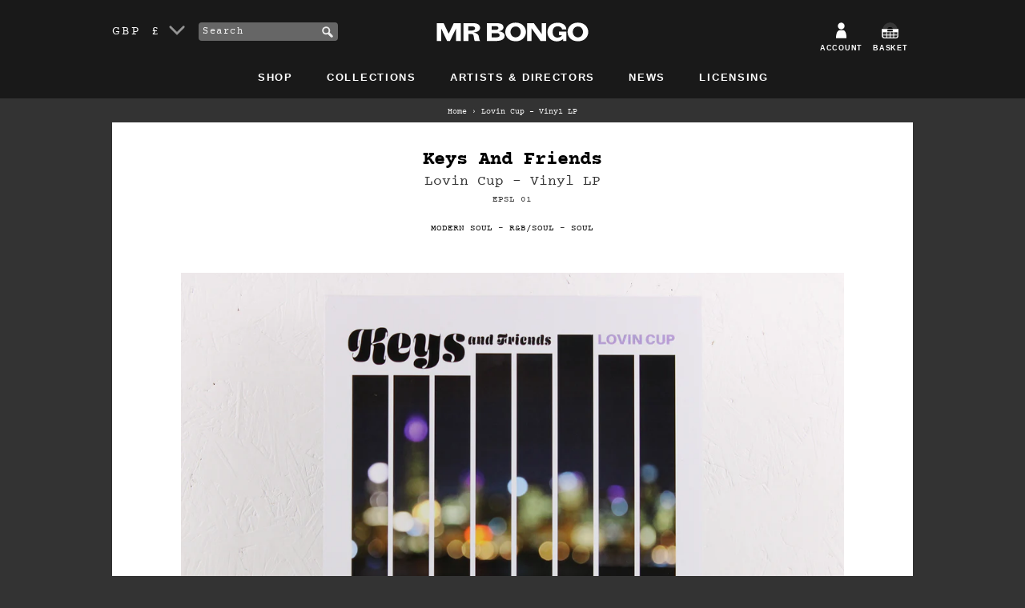

--- FILE ---
content_type: text/html; charset=utf-8
request_url: https://www.mrbongo.com/products/keys-and-friends-lovin-cup-vinyl-lp
body_size: 25216
content:
<!doctype html>
<!--[if lt IE 7]><html class="no-js lt-ie9 lt-ie8 lt-ie7" lang="en"> <![endif]-->
<!--[if IE 7]><html class="no-js lt-ie9 lt-ie8" lang="en"> <![endif]-->
<!--[if IE 8]><html class="no-js lt-ie9" lang="en"> <![endif]-->
<!--[if IE 9 ]><html class="ie9 no-js"> <![endif]-->
<!--[if (gt IE 9)|!(IE)]><!--> <html class="no-js"> <!--<![endif]-->
<head>
	<meta charset="utf-8" />
	<!--[if IE]><meta http-equiv='X-UA-Compatible' content='IE=edge,chrome=1' /><![endif]-->
	<title>Lovin Cup – Vinyl LP &ndash; Mr Bongo</title>
	
	<meta name="description" content="Yann at Epsilon Records has pulled a cat out of the bag, eight incredible unreleased mid-70s soul songs straight from a master tape sourced from Eddie Caldwell Vault, CEO and Founder of Music Of The Sea Inc. Well recommended! A1. Don&#39;t You Run From Me / A2. The Answer / A3. Love Is A Reason / A4. Lovin Cup / B1. I&#39;m Fo" />
	
	<link rel="shortcut icon" href="//www.mrbongo.com/cdn/shop/t/18/assets/favicon.ico?v=25434058434037890161579183758" type="image/x-icon" />
	<link rel="canonical" href="https://www.mrbongo.com/products/keys-and-friends-lovin-cup-vinyl-lp" />

	<link rel="alternate" hreflang="en-GB" href="https://www.mrbongo.com/products/keys-and-friends-lovin-cup-vinyl-lp" />
	<link rel="alternate" hreflang="en-US" href="https://us.mrbongo.com/products/keys-and-friends-lovin-cup-vinyl-lp" />
	<link rel="alternate" hreflang="en" href="https://www.mrbongo.com/products/keys-and-friends-lovin-cup-vinyl-lp" />

	<meta name="viewport" content="width=device-width, initial-scale=1" />
	
  <meta property="og:type" content="product" />
  <meta property="og:title" content="Lovin Cup – Vinyl LP" />
  
  <meta property="og:image" content="http://www.mrbongo.com/cdn/shop/files/Keys-and-Friends-sqaure_grande.jpg?v=1717581761" />
  <meta property="og:image:secure_url" content="https://www.mrbongo.com/cdn/shop/files/Keys-and-Friends-sqaure_grande.jpg?v=1717581761" />
  
  <meta property="og:image" content="http://www.mrbongo.com/cdn/shop/files/Keys-and-Friends-front_grande.jpg?v=1717581762" />
  <meta property="og:image:secure_url" content="https://www.mrbongo.com/cdn/shop/files/Keys-and-Friends-front_grande.jpg?v=1717581762" />
  
  <meta property="og:price:amount" content="18.99" />
  <meta property="og:price:currency" content="GBP" />



<meta property="og:description" content="Yann at Epsilon Records has pulled a cat out of the bag, eight incredible unreleased mid-70s soul songs straight from a master tape sourced from Eddie Caldwell Vault, CEO and Founder of Music Of The Sea Inc. Well recommended! A1. Don&#39;t You Run From Me / A2. The Answer / A3. Love Is A Reason / A4. Lovin Cup / B1. I&#39;m Fo" />

<meta property="og:url" content="https://www.mrbongo.com/products/keys-and-friends-lovin-cup-vinyl-lp" />
<meta property="og:site_name" content="Mr Bongo" />
	
 

  <meta name="twitter:card" content="product" />
  <meta name="twitter:title" content="Lovin Cup – Vinyl LP" />
  <meta name="twitter:description" content="Yann at Epsilon Records has pulled a cat out of the bag, eight incredible unreleased mid-70s soul songs straight from a master tape sourced from Eddie Caldwell Vault, CEO and Founder of Music Of The Sea Inc. Well recommended!A1. Don&#39;t You Run From Me / A2. The Answer / A3. Love Is A Reason / A4. Lovin Cup / B1." />
  <meta name="twitter:image" content="http://www.mrbongo.com/cdn/shop/files/Keys-and-Friends-sqaure_large.jpg?v=1717581761" />
  <meta name="twitter:label1" content="Price" />
  <meta name="twitter:data1" content="&pound;18.99 GBP" />
  
  <meta name="twitter:label2" content="Brand" />
  <meta name="twitter:data2" content="Keys And Friends" />
  

	<script>window.performance && window.performance.mark && window.performance.mark('shopify.content_for_header.start');</script><meta name="google-site-verification" content="qc127e1ZXKysvJShnrMKLI20eCnDAX2DPLlpTA5R_gE">
<meta id="shopify-digital-wallet" name="shopify-digital-wallet" content="/1653366/digital_wallets/dialog">
<meta name="shopify-checkout-api-token" content="f53b44d1d3ed4eaab94f97ef4151c70f">
<meta id="in-context-paypal-metadata" data-shop-id="1653366" data-venmo-supported="false" data-environment="production" data-locale="en_US" data-paypal-v4="true" data-currency="GBP">
<link rel="alternate" type="application/json+oembed" href="https://www.mrbongo.com/products/keys-and-friends-lovin-cup-vinyl-lp.oembed">
<script async="async" src="/checkouts/internal/preloads.js?locale=en-GB"></script>
<link rel="preconnect" href="https://shop.app" crossorigin="anonymous">
<script async="async" src="https://shop.app/checkouts/internal/preloads.js?locale=en-GB&shop_id=1653366" crossorigin="anonymous"></script>
<script id="apple-pay-shop-capabilities" type="application/json">{"shopId":1653366,"countryCode":"GB","currencyCode":"GBP","merchantCapabilities":["supports3DS"],"merchantId":"gid:\/\/shopify\/Shop\/1653366","merchantName":"Mr Bongo","requiredBillingContactFields":["postalAddress","email"],"requiredShippingContactFields":["postalAddress","email"],"shippingType":"shipping","supportedNetworks":["visa","maestro","masterCard","amex","discover","elo"],"total":{"type":"pending","label":"Mr Bongo","amount":"1.00"},"shopifyPaymentsEnabled":true,"supportsSubscriptions":true}</script>
<script id="shopify-features" type="application/json">{"accessToken":"f53b44d1d3ed4eaab94f97ef4151c70f","betas":["rich-media-storefront-analytics"],"domain":"www.mrbongo.com","predictiveSearch":true,"shopId":1653366,"locale":"en"}</script>
<script>var Shopify = Shopify || {};
Shopify.shop = "mrbongo.myshopify.com";
Shopify.locale = "en";
Shopify.currency = {"active":"GBP","rate":"1.0"};
Shopify.country = "GB";
Shopify.theme = {"name":"mr-bongo-theme-01-2020","id":84513849475,"schema_name":null,"schema_version":null,"theme_store_id":null,"role":"main"};
Shopify.theme.handle = "null";
Shopify.theme.style = {"id":null,"handle":null};
Shopify.cdnHost = "www.mrbongo.com/cdn";
Shopify.routes = Shopify.routes || {};
Shopify.routes.root = "/";</script>
<script type="module">!function(o){(o.Shopify=o.Shopify||{}).modules=!0}(window);</script>
<script>!function(o){function n(){var o=[];function n(){o.push(Array.prototype.slice.apply(arguments))}return n.q=o,n}var t=o.Shopify=o.Shopify||{};t.loadFeatures=n(),t.autoloadFeatures=n()}(window);</script>
<script>
  window.ShopifyPay = window.ShopifyPay || {};
  window.ShopifyPay.apiHost = "shop.app\/pay";
  window.ShopifyPay.redirectState = null;
</script>
<script id="shop-js-analytics" type="application/json">{"pageType":"product"}</script>
<script defer="defer" async type="module" src="//www.mrbongo.com/cdn/shopifycloud/shop-js/modules/v2/client.init-shop-cart-sync_C5BV16lS.en.esm.js"></script>
<script defer="defer" async type="module" src="//www.mrbongo.com/cdn/shopifycloud/shop-js/modules/v2/chunk.common_CygWptCX.esm.js"></script>
<script type="module">
  await import("//www.mrbongo.com/cdn/shopifycloud/shop-js/modules/v2/client.init-shop-cart-sync_C5BV16lS.en.esm.js");
await import("//www.mrbongo.com/cdn/shopifycloud/shop-js/modules/v2/chunk.common_CygWptCX.esm.js");

  window.Shopify.SignInWithShop?.initShopCartSync?.({"fedCMEnabled":true,"windoidEnabled":true});

</script>
<script>
  window.Shopify = window.Shopify || {};
  if (!window.Shopify.featureAssets) window.Shopify.featureAssets = {};
  window.Shopify.featureAssets['shop-js'] = {"shop-cart-sync":["modules/v2/client.shop-cart-sync_ZFArdW7E.en.esm.js","modules/v2/chunk.common_CygWptCX.esm.js"],"init-fed-cm":["modules/v2/client.init-fed-cm_CmiC4vf6.en.esm.js","modules/v2/chunk.common_CygWptCX.esm.js"],"shop-button":["modules/v2/client.shop-button_tlx5R9nI.en.esm.js","modules/v2/chunk.common_CygWptCX.esm.js"],"shop-cash-offers":["modules/v2/client.shop-cash-offers_DOA2yAJr.en.esm.js","modules/v2/chunk.common_CygWptCX.esm.js","modules/v2/chunk.modal_D71HUcav.esm.js"],"init-windoid":["modules/v2/client.init-windoid_sURxWdc1.en.esm.js","modules/v2/chunk.common_CygWptCX.esm.js"],"shop-toast-manager":["modules/v2/client.shop-toast-manager_ClPi3nE9.en.esm.js","modules/v2/chunk.common_CygWptCX.esm.js"],"init-shop-email-lookup-coordinator":["modules/v2/client.init-shop-email-lookup-coordinator_B8hsDcYM.en.esm.js","modules/v2/chunk.common_CygWptCX.esm.js"],"init-shop-cart-sync":["modules/v2/client.init-shop-cart-sync_C5BV16lS.en.esm.js","modules/v2/chunk.common_CygWptCX.esm.js"],"avatar":["modules/v2/client.avatar_BTnouDA3.en.esm.js"],"pay-button":["modules/v2/client.pay-button_FdsNuTd3.en.esm.js","modules/v2/chunk.common_CygWptCX.esm.js"],"init-customer-accounts":["modules/v2/client.init-customer-accounts_DxDtT_ad.en.esm.js","modules/v2/client.shop-login-button_C5VAVYt1.en.esm.js","modules/v2/chunk.common_CygWptCX.esm.js","modules/v2/chunk.modal_D71HUcav.esm.js"],"init-shop-for-new-customer-accounts":["modules/v2/client.init-shop-for-new-customer-accounts_ChsxoAhi.en.esm.js","modules/v2/client.shop-login-button_C5VAVYt1.en.esm.js","modules/v2/chunk.common_CygWptCX.esm.js","modules/v2/chunk.modal_D71HUcav.esm.js"],"shop-login-button":["modules/v2/client.shop-login-button_C5VAVYt1.en.esm.js","modules/v2/chunk.common_CygWptCX.esm.js","modules/v2/chunk.modal_D71HUcav.esm.js"],"init-customer-accounts-sign-up":["modules/v2/client.init-customer-accounts-sign-up_CPSyQ0Tj.en.esm.js","modules/v2/client.shop-login-button_C5VAVYt1.en.esm.js","modules/v2/chunk.common_CygWptCX.esm.js","modules/v2/chunk.modal_D71HUcav.esm.js"],"shop-follow-button":["modules/v2/client.shop-follow-button_Cva4Ekp9.en.esm.js","modules/v2/chunk.common_CygWptCX.esm.js","modules/v2/chunk.modal_D71HUcav.esm.js"],"checkout-modal":["modules/v2/client.checkout-modal_BPM8l0SH.en.esm.js","modules/v2/chunk.common_CygWptCX.esm.js","modules/v2/chunk.modal_D71HUcav.esm.js"],"lead-capture":["modules/v2/client.lead-capture_Bi8yE_yS.en.esm.js","modules/v2/chunk.common_CygWptCX.esm.js","modules/v2/chunk.modal_D71HUcav.esm.js"],"shop-login":["modules/v2/client.shop-login_D6lNrXab.en.esm.js","modules/v2/chunk.common_CygWptCX.esm.js","modules/v2/chunk.modal_D71HUcav.esm.js"],"payment-terms":["modules/v2/client.payment-terms_CZxnsJam.en.esm.js","modules/v2/chunk.common_CygWptCX.esm.js","modules/v2/chunk.modal_D71HUcav.esm.js"]};
</script>
<script>(function() {
  var isLoaded = false;
  function asyncLoad() {
    if (isLoaded) return;
    isLoaded = true;
    var urls = ["https:\/\/cdn2.recomaticapp.com\/assets\/recomatic2-d60901eb8acae31afd5a260a2903e1671aed74ab1343cb9f748f5a2ae09c0b55.js?shop=mrbongo.myshopify.com","https:\/\/cdn2.recomaticapp.com\/assets\/recomatic2-css-6a6ed46625fb825c2accec907ab713fccd930647bf5dd25b2d3b6f491311139a.js?shop=mrbongo.myshopify.com","\/\/backinstock.useamp.com\/widget\/7294_1767153500.js?category=bis\u0026v=6\u0026shop=mrbongo.myshopify.com"];
    for (var i = 0; i < urls.length; i++) {
      var s = document.createElement('script');
      s.type = 'text/javascript';
      s.async = true;
      s.src = urls[i];
      var x = document.getElementsByTagName('script')[0];
      x.parentNode.insertBefore(s, x);
    }
  };
  if(window.attachEvent) {
    window.attachEvent('onload', asyncLoad);
  } else {
    window.addEventListener('load', asyncLoad, false);
  }
})();</script>
<script id="__st">var __st={"a":1653366,"offset":0,"reqid":"d61ef7ec-16f8-4290-b6a6-bae86d3faeaa-1768798457","pageurl":"www.mrbongo.com\/products\/keys-and-friends-lovin-cup-vinyl-lp","u":"7aa846e8bebf","p":"product","rtyp":"product","rid":8398845378801};</script>
<script>window.ShopifyPaypalV4VisibilityTracking = true;</script>
<script id="captcha-bootstrap">!function(){'use strict';const t='contact',e='account',n='new_comment',o=[[t,t],['blogs',n],['comments',n],[t,'customer']],c=[[e,'customer_login'],[e,'guest_login'],[e,'recover_customer_password'],[e,'create_customer']],r=t=>t.map((([t,e])=>`form[action*='/${t}']:not([data-nocaptcha='true']) input[name='form_type'][value='${e}']`)).join(','),a=t=>()=>t?[...document.querySelectorAll(t)].map((t=>t.form)):[];function s(){const t=[...o],e=r(t);return a(e)}const i='password',u='form_key',d=['recaptcha-v3-token','g-recaptcha-response','h-captcha-response',i],f=()=>{try{return window.sessionStorage}catch{return}},m='__shopify_v',_=t=>t.elements[u];function p(t,e,n=!1){try{const o=window.sessionStorage,c=JSON.parse(o.getItem(e)),{data:r}=function(t){const{data:e,action:n}=t;return t[m]||n?{data:e,action:n}:{data:t,action:n}}(c);for(const[e,n]of Object.entries(r))t.elements[e]&&(t.elements[e].value=n);n&&o.removeItem(e)}catch(o){console.error('form repopulation failed',{error:o})}}const l='form_type',E='cptcha';function T(t){t.dataset[E]=!0}const w=window,h=w.document,L='Shopify',v='ce_forms',y='captcha';let A=!1;((t,e)=>{const n=(g='f06e6c50-85a8-45c8-87d0-21a2b65856fe',I='https://cdn.shopify.com/shopifycloud/storefront-forms-hcaptcha/ce_storefront_forms_captcha_hcaptcha.v1.5.2.iife.js',D={infoText:'Protected by hCaptcha',privacyText:'Privacy',termsText:'Terms'},(t,e,n)=>{const o=w[L][v],c=o.bindForm;if(c)return c(t,g,e,D).then(n);var r;o.q.push([[t,g,e,D],n]),r=I,A||(h.body.append(Object.assign(h.createElement('script'),{id:'captcha-provider',async:!0,src:r})),A=!0)});var g,I,D;w[L]=w[L]||{},w[L][v]=w[L][v]||{},w[L][v].q=[],w[L][y]=w[L][y]||{},w[L][y].protect=function(t,e){n(t,void 0,e),T(t)},Object.freeze(w[L][y]),function(t,e,n,w,h,L){const[v,y,A,g]=function(t,e,n){const i=e?o:[],u=t?c:[],d=[...i,...u],f=r(d),m=r(i),_=r(d.filter((([t,e])=>n.includes(e))));return[a(f),a(m),a(_),s()]}(w,h,L),I=t=>{const e=t.target;return e instanceof HTMLFormElement?e:e&&e.form},D=t=>v().includes(t);t.addEventListener('submit',(t=>{const e=I(t);if(!e)return;const n=D(e)&&!e.dataset.hcaptchaBound&&!e.dataset.recaptchaBound,o=_(e),c=g().includes(e)&&(!o||!o.value);(n||c)&&t.preventDefault(),c&&!n&&(function(t){try{if(!f())return;!function(t){const e=f();if(!e)return;const n=_(t);if(!n)return;const o=n.value;o&&e.removeItem(o)}(t);const e=Array.from(Array(32),(()=>Math.random().toString(36)[2])).join('');!function(t,e){_(t)||t.append(Object.assign(document.createElement('input'),{type:'hidden',name:u})),t.elements[u].value=e}(t,e),function(t,e){const n=f();if(!n)return;const o=[...t.querySelectorAll(`input[type='${i}']`)].map((({name:t})=>t)),c=[...d,...o],r={};for(const[a,s]of new FormData(t).entries())c.includes(a)||(r[a]=s);n.setItem(e,JSON.stringify({[m]:1,action:t.action,data:r}))}(t,e)}catch(e){console.error('failed to persist form',e)}}(e),e.submit())}));const S=(t,e)=>{t&&!t.dataset[E]&&(n(t,e.some((e=>e===t))),T(t))};for(const o of['focusin','change'])t.addEventListener(o,(t=>{const e=I(t);D(e)&&S(e,y())}));const B=e.get('form_key'),M=e.get(l),P=B&&M;t.addEventListener('DOMContentLoaded',(()=>{const t=y();if(P)for(const e of t)e.elements[l].value===M&&p(e,B);[...new Set([...A(),...v().filter((t=>'true'===t.dataset.shopifyCaptcha))])].forEach((e=>S(e,t)))}))}(h,new URLSearchParams(w.location.search),n,t,e,['guest_login'])})(!0,!0)}();</script>
<script integrity="sha256-4kQ18oKyAcykRKYeNunJcIwy7WH5gtpwJnB7kiuLZ1E=" data-source-attribution="shopify.loadfeatures" defer="defer" src="//www.mrbongo.com/cdn/shopifycloud/storefront/assets/storefront/load_feature-a0a9edcb.js" crossorigin="anonymous"></script>
<script crossorigin="anonymous" defer="defer" src="//www.mrbongo.com/cdn/shopifycloud/storefront/assets/shopify_pay/storefront-65b4c6d7.js?v=20250812"></script>
<script data-source-attribution="shopify.dynamic_checkout.dynamic.init">var Shopify=Shopify||{};Shopify.PaymentButton=Shopify.PaymentButton||{isStorefrontPortableWallets:!0,init:function(){window.Shopify.PaymentButton.init=function(){};var t=document.createElement("script");t.src="https://www.mrbongo.com/cdn/shopifycloud/portable-wallets/latest/portable-wallets.en.js",t.type="module",document.head.appendChild(t)}};
</script>
<script data-source-attribution="shopify.dynamic_checkout.buyer_consent">
  function portableWalletsHideBuyerConsent(e){var t=document.getElementById("shopify-buyer-consent"),n=document.getElementById("shopify-subscription-policy-button");t&&n&&(t.classList.add("hidden"),t.setAttribute("aria-hidden","true"),n.removeEventListener("click",e))}function portableWalletsShowBuyerConsent(e){var t=document.getElementById("shopify-buyer-consent"),n=document.getElementById("shopify-subscription-policy-button");t&&n&&(t.classList.remove("hidden"),t.removeAttribute("aria-hidden"),n.addEventListener("click",e))}window.Shopify?.PaymentButton&&(window.Shopify.PaymentButton.hideBuyerConsent=portableWalletsHideBuyerConsent,window.Shopify.PaymentButton.showBuyerConsent=portableWalletsShowBuyerConsent);
</script>
<script data-source-attribution="shopify.dynamic_checkout.cart.bootstrap">document.addEventListener("DOMContentLoaded",(function(){function t(){return document.querySelector("shopify-accelerated-checkout-cart, shopify-accelerated-checkout")}if(t())Shopify.PaymentButton.init();else{new MutationObserver((function(e,n){t()&&(Shopify.PaymentButton.init(),n.disconnect())})).observe(document.body,{childList:!0,subtree:!0})}}));
</script>
<script id='scb4127' type='text/javascript' async='' src='https://www.mrbongo.com/cdn/shopifycloud/privacy-banner/storefront-banner.js'></script><link id="shopify-accelerated-checkout-styles" rel="stylesheet" media="screen" href="https://www.mrbongo.com/cdn/shopifycloud/portable-wallets/latest/accelerated-checkout-backwards-compat.css" crossorigin="anonymous">
<style id="shopify-accelerated-checkout-cart">
        #shopify-buyer-consent {
  margin-top: 1em;
  display: inline-block;
  width: 100%;
}

#shopify-buyer-consent.hidden {
  display: none;
}

#shopify-subscription-policy-button {
  background: none;
  border: none;
  padding: 0;
  text-decoration: underline;
  font-size: inherit;
  cursor: pointer;
}

#shopify-subscription-policy-button::before {
  box-shadow: none;
}

      </style>

<script>window.performance && window.performance.mark && window.performance.mark('shopify.content_for_header.end');</script>
	<link href="//www.mrbongo.com/cdn/shop/t/18/assets/style.css?v=110254230055091602451695970677" rel="stylesheet" type="text/css" media="all" />
	
	<script src="//www.mrbongo.com/cdn/shopifycloud/storefront/assets/themes_support/shopify_common-5f594365.js" type="text/javascript"></script>
	
	<!-- Additional Shopify helpers that will likely be added to the global shopify_common.js some day soon. -->
	
	<script src="//www.mrbongo.com/cdn/shopifycloud/storefront/assets/themes_support/option_selection-b017cd28.js" type="text/javascript"></script>
	<script src="//ajax.googleapis.com/ajax/libs/jquery/1.11.0/jquery.min.js" type="text/javascript"></script>
	<script>jQuery('html').removeClass('no-js').addClass('js');</script>
	<script src="https://use.typekit.net/lur2jxg.js"></script>
	<script>try{Typekit.load({ async: true });}catch(e){}</script>
	<meta name="google-site-verification" content="qc127e1ZXKysvJShnrMKLI20eCnDAX2DPLlpTA5R_gE" />
  <meta name="facebook-domain-verification" content="ovti1yg4biyq18wpxybev7hcm0r9jd" />
<!-- BEGIN app block: shopify://apps/essential-announcer/blocks/app-embed/93b5429f-c8d6-4c33-ae14-250fd84f361b --><script>
  
    window.essentialAnnouncementConfigs = [];
  
  window.essentialAnnouncementMeta = {
    productCollections: [{"id":7684498,"handle":"best-sellers","title":"Best Sellers","updated_at":"2026-01-18T12:00:07+00:00","body_html":"\u003cp class=\"p1\"\u003e\u003cspan class=\"s1\"\u003eOur all-time best selling products...\u003c\/span\u003e\u003c\/p\u003e\n\u003cmeta charset=\"utf-8\"\u003e","published_at":"2018-06-28T14:21:58+01:00","sort_order":"best-selling","template_suffix":"","disjunctive":true,"rules":[{"column":"variant_price","relation":"greater_than","condition":"0"},{"column":"variant_inventory","relation":"greater_than","condition":"0"}],"published_scope":"global"},{"id":7679146,"handle":"music","title":"Music","updated_at":"2026-01-18T12:00:07+00:00","body_html":"","published_at":"2012-06-28T12:31:00+01:00","sort_order":"created-desc","template_suffix":"","disjunctive":false,"rules":[{"column":"type","relation":"equals","condition":"music"}],"published_scope":"global"},{"id":309704897,"handle":"sale","updated_at":"2026-01-18T12:00:07+00:00","published_at":"2024-01-25T10:42:39+00:00","sort_order":"manual","template_suffix":"","published_scope":"global","title":"SALE","body_html":"\u003cp\u003eDiscounted selected Mr Bongo titles and labels we love. While stocks last.\u003c\/p\u003e"},{"id":18891857,"handle":"reissues","updated_at":"2026-01-18T12:00:07+00:00","published_at":"2014-03-26T15:02:00+00:00","sort_order":"created-desc","template_suffix":"","published_scope":"global","title":"Selected Reissue's","body_html":"\u003cp\u003eA curated selection of essential vinyl LP, 7\" and CD reissues from artists including Tribo Massahi, Georgette, Claudia, Jorge Ben, Incredible Bongo Band, Joyce, Sun Ra, James Brown, Marvin Gaye, Marlena Shaw, Esther Phillips, Gil Scott Heron, Doug Carn, Pedro Santos and many more.\u003c\/p\u003e"},{"id":7680386,"handle":"vinyl","title":"Vinyl","updated_at":"2026-01-18T12:00:07+00:00","body_html":"\u003cp\u003eWonderful, lovely vinyl. 7\", 12\", reissues and original LP's. By artists including \u003cspan\u003eEbo Taylor, Blo, Incredible Bongo Band, Nico Gomez, Prince Fatty, Hollie Cook and more.\u003c\/span\u003e\u003c\/p\u003e","published_at":"2012-06-28T16:53:00+01:00","sort_order":"created-desc","template_suffix":"","disjunctive":false,"rules":[{"column":"variant_title","relation":"contains","condition":"Vinyl"}],"published_scope":"global"}],
    productData: {"id":8398845378801,"title":"Lovin Cup – Vinyl LP","handle":"keys-and-friends-lovin-cup-vinyl-lp","description":"\u003cp\u003e\u003c!----\u003e\u003c\/p\u003e\n\u003cp\u003eYann at Epsilon Records has pulled a cat out of the bag, eight incredible unreleased mid-70s soul songs straight from a master tape sourced from Eddie Caldwell Vault, CEO and Founder of Music Of The Sea Inc. Well recommended!\u003c\/p\u003e\n\u003cp\u003e\u003cem\u003e\u003cstrong\u003eA1.\u003cspan class=\"Apple-tab-span\"\u003e \u003c\/span\u003eDon't You Run From Me\u003cspan class=\"Apple-tab-span\"\u003e \u003c\/span\u003e\/ A2.\u003cspan class=\"Apple-tab-span\"\u003e \u003c\/span\u003eThe Answer\u003cspan class=\"Apple-tab-span\"\u003e \u003c\/span\u003e\/ A3.\u003cspan class=\"Apple-tab-span\"\u003e \u003c\/span\u003eLove Is A Reason\u003cspan class=\"Apple-tab-span\"\u003e \u003c\/span\u003e\/ A4.\u003cspan class=\"Apple-tab-span\"\u003e \u003c\/span\u003eLovin Cup\u003cspan class=\"Apple-tab-span\"\u003e \u003c\/span\u003e\/ B1.\u003cspan class=\"Apple-tab-span\"\u003e \u003c\/span\u003eI'm For You\u003cspan class=\"Apple-tab-span\"\u003e \u003c\/span\u003e\/ B2.\u003cspan class=\"Apple-tab-span\"\u003e \u003c\/span\u003eFeel It\u003cspan class=\"Apple-tab-span\"\u003e \u003c\/span\u003e\/ B3.\u003cspan class=\"Apple-tab-span\"\u003e \u003c\/span\u003eWhat It Is\u003cspan class=\"Apple-tab-span\"\u003e \u003c\/span\u003e\/ B4.\u003cspan class=\"Apple-tab-span\"\u003e \u003c\/span\u003eSpeak The Truth\u003c\/strong\u003e\u003c\/em\u003e\u003c\/p\u003e\n\u003cp\u003e\u003ciframe width=\"100%\" height=\"614\" src=\"https:\/\/www.youtube.com\/embed\/-OVue8RiJ-Q\" title=\"KEYS \u0026amp; FRIENDS  A1 Don’t You Run  From Me Epsilon Record Co.\" frameborder=\"0\" allow=\"accelerometer; autoplay; clipboard-write; encrypted-media; gyroscope; picture-in-picture; web-share\" referrerpolicy=\"strict-origin-when-cross-origin\" allowfullscreen=\"\"\u003e\u003c\/iframe\u003e\u003ciframe width=\"100%\" height=\"614\" src=\"https:\/\/www.youtube.com\/embed\/_YkJ8tKLwds\" title=\"KEYS \u0026amp; FRIENDS  A2 The Answer  Epsilon Record Co.\" frameborder=\"0\" allow=\"accelerometer; autoplay; clipboard-write; encrypted-media; gyroscope; picture-in-picture; web-share\" referrerpolicy=\"strict-origin-when-cross-origin\" allowfullscreen=\"\"\u003e\u003c\/iframe\u003e\u003ciframe width=\"100%\" height=\"614\" src=\"https:\/\/www.youtube.com\/embed\/_eGBpf2vn80\" title=\"KEYS \u0026amp; FRIENDS .A3 Love is t he answer  Epsilon Record Co.\" frameborder=\"0\" allow=\"accelerometer; autoplay; clipboard-write; encrypted-media; gyroscope; picture-in-picture; web-share\" referrerpolicy=\"strict-origin-when-cross-origin\" allowfullscreen=\"\"\u003e\u003c\/iframe\u003e\u003c\/p\u003e","published_at":"2024-06-05T11:05:10+01:00","created_at":"2024-06-05T11:05:10+01:00","vendor":"Keys And Friends","type":"Music","tags":["Modern Soul","R\u0026B\/Soul","Soul"],"price":1899,"price_min":1899,"price_max":1899,"available":false,"price_varies":false,"compare_at_price":2500,"compare_at_price_min":2500,"compare_at_price_max":2500,"compare_at_price_varies":false,"variants":[{"id":45036056445169,"title":"Vinyl","option1":"Vinyl","option2":null,"option3":null,"sku":"EPSL 01","requires_shipping":true,"taxable":true,"featured_image":null,"available":false,"name":"Lovin Cup – Vinyl LP - Vinyl","public_title":"Vinyl","options":["Vinyl"],"price":1899,"weight":233,"compare_at_price":2500,"inventory_quantity":0,"inventory_management":"shopify","inventory_policy":"deny","barcode":"","requires_selling_plan":false,"selling_plan_allocations":[]}],"images":["\/\/www.mrbongo.com\/cdn\/shop\/files\/Keys-and-Friends-sqaure.jpg?v=1717581761","\/\/www.mrbongo.com\/cdn\/shop\/files\/Keys-and-Friends-front.jpg?v=1717581762"],"featured_image":"\/\/www.mrbongo.com\/cdn\/shop\/files\/Keys-and-Friends-sqaure.jpg?v=1717581761","options":["Format§"],"media":[{"alt":"Keys And Friends – Lovin Cup – Vinyl LP","id":34036694122737,"position":1,"preview_image":{"aspect_ratio":1.0,"height":1286,"width":1286,"src":"\/\/www.mrbongo.com\/cdn\/shop\/files\/Keys-and-Friends-sqaure.jpg?v=1717581761"},"aspect_ratio":1.0,"height":1286,"media_type":"image","src":"\/\/www.mrbongo.com\/cdn\/shop\/files\/Keys-and-Friends-sqaure.jpg?v=1717581761","width":1286},{"alt":"Keys And Friends – Lovin Cup – Vinyl LP","id":34036694089969,"position":2,"preview_image":{"aspect_ratio":1.555,"height":1286,"width":2000,"src":"\/\/www.mrbongo.com\/cdn\/shop\/files\/Keys-and-Friends-front.jpg?v=1717581762"},"aspect_ratio":1.555,"height":1286,"media_type":"image","src":"\/\/www.mrbongo.com\/cdn\/shop\/files\/Keys-and-Friends-front.jpg?v=1717581762","width":2000}],"requires_selling_plan":false,"selling_plan_groups":[],"content":"\u003cp\u003e\u003c!----\u003e\u003c\/p\u003e\n\u003cp\u003eYann at Epsilon Records has pulled a cat out of the bag, eight incredible unreleased mid-70s soul songs straight from a master tape sourced from Eddie Caldwell Vault, CEO and Founder of Music Of The Sea Inc. Well recommended!\u003c\/p\u003e\n\u003cp\u003e\u003cem\u003e\u003cstrong\u003eA1.\u003cspan class=\"Apple-tab-span\"\u003e \u003c\/span\u003eDon't You Run From Me\u003cspan class=\"Apple-tab-span\"\u003e \u003c\/span\u003e\/ A2.\u003cspan class=\"Apple-tab-span\"\u003e \u003c\/span\u003eThe Answer\u003cspan class=\"Apple-tab-span\"\u003e \u003c\/span\u003e\/ A3.\u003cspan class=\"Apple-tab-span\"\u003e \u003c\/span\u003eLove Is A Reason\u003cspan class=\"Apple-tab-span\"\u003e \u003c\/span\u003e\/ A4.\u003cspan class=\"Apple-tab-span\"\u003e \u003c\/span\u003eLovin Cup\u003cspan class=\"Apple-tab-span\"\u003e \u003c\/span\u003e\/ B1.\u003cspan class=\"Apple-tab-span\"\u003e \u003c\/span\u003eI'm For You\u003cspan class=\"Apple-tab-span\"\u003e \u003c\/span\u003e\/ B2.\u003cspan class=\"Apple-tab-span\"\u003e \u003c\/span\u003eFeel It\u003cspan class=\"Apple-tab-span\"\u003e \u003c\/span\u003e\/ B3.\u003cspan class=\"Apple-tab-span\"\u003e \u003c\/span\u003eWhat It Is\u003cspan class=\"Apple-tab-span\"\u003e \u003c\/span\u003e\/ B4.\u003cspan class=\"Apple-tab-span\"\u003e \u003c\/span\u003eSpeak The Truth\u003c\/strong\u003e\u003c\/em\u003e\u003c\/p\u003e\n\u003cp\u003e\u003ciframe width=\"100%\" height=\"614\" src=\"https:\/\/www.youtube.com\/embed\/-OVue8RiJ-Q\" title=\"KEYS \u0026amp; FRIENDS  A1 Don’t You Run  From Me Epsilon Record Co.\" frameborder=\"0\" allow=\"accelerometer; autoplay; clipboard-write; encrypted-media; gyroscope; picture-in-picture; web-share\" referrerpolicy=\"strict-origin-when-cross-origin\" allowfullscreen=\"\"\u003e\u003c\/iframe\u003e\u003ciframe width=\"100%\" height=\"614\" src=\"https:\/\/www.youtube.com\/embed\/_YkJ8tKLwds\" title=\"KEYS \u0026amp; FRIENDS  A2 The Answer  Epsilon Record Co.\" frameborder=\"0\" allow=\"accelerometer; autoplay; clipboard-write; encrypted-media; gyroscope; picture-in-picture; web-share\" referrerpolicy=\"strict-origin-when-cross-origin\" allowfullscreen=\"\"\u003e\u003c\/iframe\u003e\u003ciframe width=\"100%\" height=\"614\" src=\"https:\/\/www.youtube.com\/embed\/_eGBpf2vn80\" title=\"KEYS \u0026amp; FRIENDS .A3 Love is t he answer  Epsilon Record Co.\" frameborder=\"0\" allow=\"accelerometer; autoplay; clipboard-write; encrypted-media; gyroscope; picture-in-picture; web-share\" referrerpolicy=\"strict-origin-when-cross-origin\" allowfullscreen=\"\"\u003e\u003c\/iframe\u003e\u003c\/p\u003e"},
    templateName: "product",
    collectionId: null,
  };
</script>

 
<style>
.essential_annoucement_bar_wrapper {display: none;}
</style>


<script src="https://cdn.shopify.com/extensions/019b9d60-ed7c-7464-ac3f-9e23a48d54ca/essential-announcement-bar-74/assets/announcement-bar-essential-apps.js" defer></script>

<!-- END app block --><link href="https://monorail-edge.shopifysvc.com" rel="dns-prefetch">
<script>(function(){if ("sendBeacon" in navigator && "performance" in window) {try {var session_token_from_headers = performance.getEntriesByType('navigation')[0].serverTiming.find(x => x.name == '_s').description;} catch {var session_token_from_headers = undefined;}var session_cookie_matches = document.cookie.match(/_shopify_s=([^;]*)/);var session_token_from_cookie = session_cookie_matches && session_cookie_matches.length === 2 ? session_cookie_matches[1] : "";var session_token = session_token_from_headers || session_token_from_cookie || "";function handle_abandonment_event(e) {var entries = performance.getEntries().filter(function(entry) {return /monorail-edge.shopifysvc.com/.test(entry.name);});if (!window.abandonment_tracked && entries.length === 0) {window.abandonment_tracked = true;var currentMs = Date.now();var navigation_start = performance.timing.navigationStart;var payload = {shop_id: 1653366,url: window.location.href,navigation_start,duration: currentMs - navigation_start,session_token,page_type: "product"};window.navigator.sendBeacon("https://monorail-edge.shopifysvc.com/v1/produce", JSON.stringify({schema_id: "online_store_buyer_site_abandonment/1.1",payload: payload,metadata: {event_created_at_ms: currentMs,event_sent_at_ms: currentMs}}));}}window.addEventListener('pagehide', handle_abandonment_event);}}());</script>
<script id="web-pixels-manager-setup">(function e(e,d,r,n,o){if(void 0===o&&(o={}),!Boolean(null===(a=null===(i=window.Shopify)||void 0===i?void 0:i.analytics)||void 0===a?void 0:a.replayQueue)){var i,a;window.Shopify=window.Shopify||{};var t=window.Shopify;t.analytics=t.analytics||{};var s=t.analytics;s.replayQueue=[],s.publish=function(e,d,r){return s.replayQueue.push([e,d,r]),!0};try{self.performance.mark("wpm:start")}catch(e){}var l=function(){var e={modern:/Edge?\/(1{2}[4-9]|1[2-9]\d|[2-9]\d{2}|\d{4,})\.\d+(\.\d+|)|Firefox\/(1{2}[4-9]|1[2-9]\d|[2-9]\d{2}|\d{4,})\.\d+(\.\d+|)|Chrom(ium|e)\/(9{2}|\d{3,})\.\d+(\.\d+|)|(Maci|X1{2}).+ Version\/(15\.\d+|(1[6-9]|[2-9]\d|\d{3,})\.\d+)([,.]\d+|)( \(\w+\)|)( Mobile\/\w+|) Safari\/|Chrome.+OPR\/(9{2}|\d{3,})\.\d+\.\d+|(CPU[ +]OS|iPhone[ +]OS|CPU[ +]iPhone|CPU IPhone OS|CPU iPad OS)[ +]+(15[._]\d+|(1[6-9]|[2-9]\d|\d{3,})[._]\d+)([._]\d+|)|Android:?[ /-](13[3-9]|1[4-9]\d|[2-9]\d{2}|\d{4,})(\.\d+|)(\.\d+|)|Android.+Firefox\/(13[5-9]|1[4-9]\d|[2-9]\d{2}|\d{4,})\.\d+(\.\d+|)|Android.+Chrom(ium|e)\/(13[3-9]|1[4-9]\d|[2-9]\d{2}|\d{4,})\.\d+(\.\d+|)|SamsungBrowser\/([2-9]\d|\d{3,})\.\d+/,legacy:/Edge?\/(1[6-9]|[2-9]\d|\d{3,})\.\d+(\.\d+|)|Firefox\/(5[4-9]|[6-9]\d|\d{3,})\.\d+(\.\d+|)|Chrom(ium|e)\/(5[1-9]|[6-9]\d|\d{3,})\.\d+(\.\d+|)([\d.]+$|.*Safari\/(?![\d.]+ Edge\/[\d.]+$))|(Maci|X1{2}).+ Version\/(10\.\d+|(1[1-9]|[2-9]\d|\d{3,})\.\d+)([,.]\d+|)( \(\w+\)|)( Mobile\/\w+|) Safari\/|Chrome.+OPR\/(3[89]|[4-9]\d|\d{3,})\.\d+\.\d+|(CPU[ +]OS|iPhone[ +]OS|CPU[ +]iPhone|CPU IPhone OS|CPU iPad OS)[ +]+(10[._]\d+|(1[1-9]|[2-9]\d|\d{3,})[._]\d+)([._]\d+|)|Android:?[ /-](13[3-9]|1[4-9]\d|[2-9]\d{2}|\d{4,})(\.\d+|)(\.\d+|)|Mobile Safari.+OPR\/([89]\d|\d{3,})\.\d+\.\d+|Android.+Firefox\/(13[5-9]|1[4-9]\d|[2-9]\d{2}|\d{4,})\.\d+(\.\d+|)|Android.+Chrom(ium|e)\/(13[3-9]|1[4-9]\d|[2-9]\d{2}|\d{4,})\.\d+(\.\d+|)|Android.+(UC? ?Browser|UCWEB|U3)[ /]?(15\.([5-9]|\d{2,})|(1[6-9]|[2-9]\d|\d{3,})\.\d+)\.\d+|SamsungBrowser\/(5\.\d+|([6-9]|\d{2,})\.\d+)|Android.+MQ{2}Browser\/(14(\.(9|\d{2,})|)|(1[5-9]|[2-9]\d|\d{3,})(\.\d+|))(\.\d+|)|K[Aa][Ii]OS\/(3\.\d+|([4-9]|\d{2,})\.\d+)(\.\d+|)/},d=e.modern,r=e.legacy,n=navigator.userAgent;return n.match(d)?"modern":n.match(r)?"legacy":"unknown"}(),u="modern"===l?"modern":"legacy",c=(null!=n?n:{modern:"",legacy:""})[u],f=function(e){return[e.baseUrl,"/wpm","/b",e.hashVersion,"modern"===e.buildTarget?"m":"l",".js"].join("")}({baseUrl:d,hashVersion:r,buildTarget:u}),m=function(e){var d=e.version,r=e.bundleTarget,n=e.surface,o=e.pageUrl,i=e.monorailEndpoint;return{emit:function(e){var a=e.status,t=e.errorMsg,s=(new Date).getTime(),l=JSON.stringify({metadata:{event_sent_at_ms:s},events:[{schema_id:"web_pixels_manager_load/3.1",payload:{version:d,bundle_target:r,page_url:o,status:a,surface:n,error_msg:t},metadata:{event_created_at_ms:s}}]});if(!i)return console&&console.warn&&console.warn("[Web Pixels Manager] No Monorail endpoint provided, skipping logging."),!1;try{return self.navigator.sendBeacon.bind(self.navigator)(i,l)}catch(e){}var u=new XMLHttpRequest;try{return u.open("POST",i,!0),u.setRequestHeader("Content-Type","text/plain"),u.send(l),!0}catch(e){return console&&console.warn&&console.warn("[Web Pixels Manager] Got an unhandled error while logging to Monorail."),!1}}}}({version:r,bundleTarget:l,surface:e.surface,pageUrl:self.location.href,monorailEndpoint:e.monorailEndpoint});try{o.browserTarget=l,function(e){var d=e.src,r=e.async,n=void 0===r||r,o=e.onload,i=e.onerror,a=e.sri,t=e.scriptDataAttributes,s=void 0===t?{}:t,l=document.createElement("script"),u=document.querySelector("head"),c=document.querySelector("body");if(l.async=n,l.src=d,a&&(l.integrity=a,l.crossOrigin="anonymous"),s)for(var f in s)if(Object.prototype.hasOwnProperty.call(s,f))try{l.dataset[f]=s[f]}catch(e){}if(o&&l.addEventListener("load",o),i&&l.addEventListener("error",i),u)u.appendChild(l);else{if(!c)throw new Error("Did not find a head or body element to append the script");c.appendChild(l)}}({src:f,async:!0,onload:function(){if(!function(){var e,d;return Boolean(null===(d=null===(e=window.Shopify)||void 0===e?void 0:e.analytics)||void 0===d?void 0:d.initialized)}()){var d=window.webPixelsManager.init(e)||void 0;if(d){var r=window.Shopify.analytics;r.replayQueue.forEach((function(e){var r=e[0],n=e[1],o=e[2];d.publishCustomEvent(r,n,o)})),r.replayQueue=[],r.publish=d.publishCustomEvent,r.visitor=d.visitor,r.initialized=!0}}},onerror:function(){return m.emit({status:"failed",errorMsg:"".concat(f," has failed to load")})},sri:function(e){var d=/^sha384-[A-Za-z0-9+/=]+$/;return"string"==typeof e&&d.test(e)}(c)?c:"",scriptDataAttributes:o}),m.emit({status:"loading"})}catch(e){m.emit({status:"failed",errorMsg:(null==e?void 0:e.message)||"Unknown error"})}}})({shopId: 1653366,storefrontBaseUrl: "https://www.mrbongo.com",extensionsBaseUrl: "https://extensions.shopifycdn.com/cdn/shopifycloud/web-pixels-manager",monorailEndpoint: "https://monorail-edge.shopifysvc.com/unstable/produce_batch",surface: "storefront-renderer",enabledBetaFlags: ["2dca8a86"],webPixelsConfigList: [{"id":"397082865","configuration":"{\"config\":\"{\\\"pixel_id\\\":\\\"G-1LN3M3K07S\\\",\\\"target_country\\\":\\\"GB\\\",\\\"gtag_events\\\":[{\\\"type\\\":\\\"search\\\",\\\"action_label\\\":[\\\"G-1LN3M3K07S\\\",\\\"AW-1002423757\\\/MgkSCJfb7IoBEM2L_90D\\\"]},{\\\"type\\\":\\\"begin_checkout\\\",\\\"action_label\\\":[\\\"G-1LN3M3K07S\\\",\\\"AW-1002423757\\\/dWuiCJTb7IoBEM2L_90D\\\"]},{\\\"type\\\":\\\"view_item\\\",\\\"action_label\\\":[\\\"G-1LN3M3K07S\\\",\\\"AW-1002423757\\\/qBbnCI7b7IoBEM2L_90D\\\",\\\"MC-0S4Z8ELFDT\\\"]},{\\\"type\\\":\\\"purchase\\\",\\\"action_label\\\":[\\\"G-1LN3M3K07S\\\",\\\"AW-1002423757\\\/vsG7CIvb7IoBEM2L_90D\\\",\\\"MC-0S4Z8ELFDT\\\"]},{\\\"type\\\":\\\"page_view\\\",\\\"action_label\\\":[\\\"G-1LN3M3K07S\\\",\\\"AW-1002423757\\\/-k-hCIjb7IoBEM2L_90D\\\",\\\"MC-0S4Z8ELFDT\\\"]},{\\\"type\\\":\\\"add_payment_info\\\",\\\"action_label\\\":[\\\"G-1LN3M3K07S\\\",\\\"AW-1002423757\\\/fV2SCJrb7IoBEM2L_90D\\\"]},{\\\"type\\\":\\\"add_to_cart\\\",\\\"action_label\\\":[\\\"G-1LN3M3K07S\\\",\\\"AW-1002423757\\\/1sQ9CJHb7IoBEM2L_90D\\\"]}],\\\"enable_monitoring_mode\\\":false}\"}","eventPayloadVersion":"v1","runtimeContext":"OPEN","scriptVersion":"b2a88bafab3e21179ed38636efcd8a93","type":"APP","apiClientId":1780363,"privacyPurposes":[],"dataSharingAdjustments":{"protectedCustomerApprovalScopes":["read_customer_address","read_customer_email","read_customer_name","read_customer_personal_data","read_customer_phone"]}},{"id":"shopify-app-pixel","configuration":"{}","eventPayloadVersion":"v1","runtimeContext":"STRICT","scriptVersion":"0450","apiClientId":"shopify-pixel","type":"APP","privacyPurposes":["ANALYTICS","MARKETING"]},{"id":"shopify-custom-pixel","eventPayloadVersion":"v1","runtimeContext":"LAX","scriptVersion":"0450","apiClientId":"shopify-pixel","type":"CUSTOM","privacyPurposes":["ANALYTICS","MARKETING"]}],isMerchantRequest: false,initData: {"shop":{"name":"Mr Bongo","paymentSettings":{"currencyCode":"GBP"},"myshopifyDomain":"mrbongo.myshopify.com","countryCode":"GB","storefrontUrl":"https:\/\/www.mrbongo.com"},"customer":null,"cart":null,"checkout":null,"productVariants":[{"price":{"amount":18.99,"currencyCode":"GBP"},"product":{"title":"Lovin Cup – Vinyl LP","vendor":"Keys And Friends","id":"8398845378801","untranslatedTitle":"Lovin Cup – Vinyl LP","url":"\/products\/keys-and-friends-lovin-cup-vinyl-lp","type":"Music"},"id":"45036056445169","image":{"src":"\/\/www.mrbongo.com\/cdn\/shop\/files\/Keys-and-Friends-sqaure.jpg?v=1717581761"},"sku":"EPSL 01","title":"Vinyl","untranslatedTitle":"Vinyl"}],"purchasingCompany":null},},"https://www.mrbongo.com/cdn","fcfee988w5aeb613cpc8e4bc33m6693e112",{"modern":"","legacy":""},{"shopId":"1653366","storefrontBaseUrl":"https:\/\/www.mrbongo.com","extensionBaseUrl":"https:\/\/extensions.shopifycdn.com\/cdn\/shopifycloud\/web-pixels-manager","surface":"storefront-renderer","enabledBetaFlags":"[\"2dca8a86\"]","isMerchantRequest":"false","hashVersion":"fcfee988w5aeb613cpc8e4bc33m6693e112","publish":"custom","events":"[[\"page_viewed\",{}],[\"product_viewed\",{\"productVariant\":{\"price\":{\"amount\":18.99,\"currencyCode\":\"GBP\"},\"product\":{\"title\":\"Lovin Cup – Vinyl LP\",\"vendor\":\"Keys And Friends\",\"id\":\"8398845378801\",\"untranslatedTitle\":\"Lovin Cup – Vinyl LP\",\"url\":\"\/products\/keys-and-friends-lovin-cup-vinyl-lp\",\"type\":\"Music\"},\"id\":\"45036056445169\",\"image\":{\"src\":\"\/\/www.mrbongo.com\/cdn\/shop\/files\/Keys-and-Friends-sqaure.jpg?v=1717581761\"},\"sku\":\"EPSL 01\",\"title\":\"Vinyl\",\"untranslatedTitle\":\"Vinyl\"}}]]"});</script><script>
  window.ShopifyAnalytics = window.ShopifyAnalytics || {};
  window.ShopifyAnalytics.meta = window.ShopifyAnalytics.meta || {};
  window.ShopifyAnalytics.meta.currency = 'GBP';
  var meta = {"product":{"id":8398845378801,"gid":"gid:\/\/shopify\/Product\/8398845378801","vendor":"Keys And Friends","type":"Music","handle":"keys-and-friends-lovin-cup-vinyl-lp","variants":[{"id":45036056445169,"price":1899,"name":"Lovin Cup – Vinyl LP - Vinyl","public_title":"Vinyl","sku":"EPSL 01"}],"remote":false},"page":{"pageType":"product","resourceType":"product","resourceId":8398845378801,"requestId":"d61ef7ec-16f8-4290-b6a6-bae86d3faeaa-1768798457"}};
  for (var attr in meta) {
    window.ShopifyAnalytics.meta[attr] = meta[attr];
  }
</script>
<script class="analytics">
  (function () {
    var customDocumentWrite = function(content) {
      var jquery = null;

      if (window.jQuery) {
        jquery = window.jQuery;
      } else if (window.Checkout && window.Checkout.$) {
        jquery = window.Checkout.$;
      }

      if (jquery) {
        jquery('body').append(content);
      }
    };

    var hasLoggedConversion = function(token) {
      if (token) {
        return document.cookie.indexOf('loggedConversion=' + token) !== -1;
      }
      return false;
    }

    var setCookieIfConversion = function(token) {
      if (token) {
        var twoMonthsFromNow = new Date(Date.now());
        twoMonthsFromNow.setMonth(twoMonthsFromNow.getMonth() + 2);

        document.cookie = 'loggedConversion=' + token + '; expires=' + twoMonthsFromNow;
      }
    }

    var trekkie = window.ShopifyAnalytics.lib = window.trekkie = window.trekkie || [];
    if (trekkie.integrations) {
      return;
    }
    trekkie.methods = [
      'identify',
      'page',
      'ready',
      'track',
      'trackForm',
      'trackLink'
    ];
    trekkie.factory = function(method) {
      return function() {
        var args = Array.prototype.slice.call(arguments);
        args.unshift(method);
        trekkie.push(args);
        return trekkie;
      };
    };
    for (var i = 0; i < trekkie.methods.length; i++) {
      var key = trekkie.methods[i];
      trekkie[key] = trekkie.factory(key);
    }
    trekkie.load = function(config) {
      trekkie.config = config || {};
      trekkie.config.initialDocumentCookie = document.cookie;
      var first = document.getElementsByTagName('script')[0];
      var script = document.createElement('script');
      script.type = 'text/javascript';
      script.onerror = function(e) {
        var scriptFallback = document.createElement('script');
        scriptFallback.type = 'text/javascript';
        scriptFallback.onerror = function(error) {
                var Monorail = {
      produce: function produce(monorailDomain, schemaId, payload) {
        var currentMs = new Date().getTime();
        var event = {
          schema_id: schemaId,
          payload: payload,
          metadata: {
            event_created_at_ms: currentMs,
            event_sent_at_ms: currentMs
          }
        };
        return Monorail.sendRequest("https://" + monorailDomain + "/v1/produce", JSON.stringify(event));
      },
      sendRequest: function sendRequest(endpointUrl, payload) {
        // Try the sendBeacon API
        if (window && window.navigator && typeof window.navigator.sendBeacon === 'function' && typeof window.Blob === 'function' && !Monorail.isIos12()) {
          var blobData = new window.Blob([payload], {
            type: 'text/plain'
          });

          if (window.navigator.sendBeacon(endpointUrl, blobData)) {
            return true;
          } // sendBeacon was not successful

        } // XHR beacon

        var xhr = new XMLHttpRequest();

        try {
          xhr.open('POST', endpointUrl);
          xhr.setRequestHeader('Content-Type', 'text/plain');
          xhr.send(payload);
        } catch (e) {
          console.log(e);
        }

        return false;
      },
      isIos12: function isIos12() {
        return window.navigator.userAgent.lastIndexOf('iPhone; CPU iPhone OS 12_') !== -1 || window.navigator.userAgent.lastIndexOf('iPad; CPU OS 12_') !== -1;
      }
    };
    Monorail.produce('monorail-edge.shopifysvc.com',
      'trekkie_storefront_load_errors/1.1',
      {shop_id: 1653366,
      theme_id: 84513849475,
      app_name: "storefront",
      context_url: window.location.href,
      source_url: "//www.mrbongo.com/cdn/s/trekkie.storefront.cd680fe47e6c39ca5d5df5f0a32d569bc48c0f27.min.js"});

        };
        scriptFallback.async = true;
        scriptFallback.src = '//www.mrbongo.com/cdn/s/trekkie.storefront.cd680fe47e6c39ca5d5df5f0a32d569bc48c0f27.min.js';
        first.parentNode.insertBefore(scriptFallback, first);
      };
      script.async = true;
      script.src = '//www.mrbongo.com/cdn/s/trekkie.storefront.cd680fe47e6c39ca5d5df5f0a32d569bc48c0f27.min.js';
      first.parentNode.insertBefore(script, first);
    };
    trekkie.load(
      {"Trekkie":{"appName":"storefront","development":false,"defaultAttributes":{"shopId":1653366,"isMerchantRequest":null,"themeId":84513849475,"themeCityHash":"8589862045407755097","contentLanguage":"en","currency":"GBP","eventMetadataId":"d4fc6dd0-3ccc-4f07-9a1c-ee71397ea042"},"isServerSideCookieWritingEnabled":true,"monorailRegion":"shop_domain","enabledBetaFlags":["65f19447"]},"Session Attribution":{},"S2S":{"facebookCapiEnabled":false,"source":"trekkie-storefront-renderer","apiClientId":580111}}
    );

    var loaded = false;
    trekkie.ready(function() {
      if (loaded) return;
      loaded = true;

      window.ShopifyAnalytics.lib = window.trekkie;

      var originalDocumentWrite = document.write;
      document.write = customDocumentWrite;
      try { window.ShopifyAnalytics.merchantGoogleAnalytics.call(this); } catch(error) {};
      document.write = originalDocumentWrite;

      window.ShopifyAnalytics.lib.page(null,{"pageType":"product","resourceType":"product","resourceId":8398845378801,"requestId":"d61ef7ec-16f8-4290-b6a6-bae86d3faeaa-1768798457","shopifyEmitted":true});

      var match = window.location.pathname.match(/checkouts\/(.+)\/(thank_you|post_purchase)/)
      var token = match? match[1]: undefined;
      if (!hasLoggedConversion(token)) {
        setCookieIfConversion(token);
        window.ShopifyAnalytics.lib.track("Viewed Product",{"currency":"GBP","variantId":45036056445169,"productId":8398845378801,"productGid":"gid:\/\/shopify\/Product\/8398845378801","name":"Lovin Cup – Vinyl LP - Vinyl","price":"18.99","sku":"EPSL 01","brand":"Keys And Friends","variant":"Vinyl","category":"Music","nonInteraction":true,"remote":false},undefined,undefined,{"shopifyEmitted":true});
      window.ShopifyAnalytics.lib.track("monorail:\/\/trekkie_storefront_viewed_product\/1.1",{"currency":"GBP","variantId":45036056445169,"productId":8398845378801,"productGid":"gid:\/\/shopify\/Product\/8398845378801","name":"Lovin Cup – Vinyl LP - Vinyl","price":"18.99","sku":"EPSL 01","brand":"Keys And Friends","variant":"Vinyl","category":"Music","nonInteraction":true,"remote":false,"referer":"https:\/\/www.mrbongo.com\/products\/keys-and-friends-lovin-cup-vinyl-lp"});
      }
    });


        var eventsListenerScript = document.createElement('script');
        eventsListenerScript.async = true;
        eventsListenerScript.src = "//www.mrbongo.com/cdn/shopifycloud/storefront/assets/shop_events_listener-3da45d37.js";
        document.getElementsByTagName('head')[0].appendChild(eventsListenerScript);

})();</script>
  <script>
  if (!window.ga || (window.ga && typeof window.ga !== 'function')) {
    window.ga = function ga() {
      (window.ga.q = window.ga.q || []).push(arguments);
      if (window.Shopify && window.Shopify.analytics && typeof window.Shopify.analytics.publish === 'function') {
        window.Shopify.analytics.publish("ga_stub_called", {}, {sendTo: "google_osp_migration"});
      }
      console.error("Shopify's Google Analytics stub called with:", Array.from(arguments), "\nSee https://help.shopify.com/manual/promoting-marketing/pixels/pixel-migration#google for more information.");
    };
    if (window.Shopify && window.Shopify.analytics && typeof window.Shopify.analytics.publish === 'function') {
      window.Shopify.analytics.publish("ga_stub_initialized", {}, {sendTo: "google_osp_migration"});
    }
  }
</script>
<script
  defer
  src="https://www.mrbongo.com/cdn/shopifycloud/perf-kit/shopify-perf-kit-3.0.4.min.js"
  data-application="storefront-renderer"
  data-shop-id="1653366"
  data-render-region="gcp-us-east1"
  data-page-type="product"
  data-theme-instance-id="84513849475"
  data-theme-name=""
  data-theme-version=""
  data-monorail-region="shop_domain"
  data-resource-timing-sampling-rate="10"
  data-shs="true"
  data-shs-beacon="true"
  data-shs-export-with-fetch="true"
  data-shs-logs-sample-rate="1"
  data-shs-beacon-endpoint="https://www.mrbongo.com/api/collect"
></script>
</head>
<body id="lovin-cup-vinyl-lp" class="template-product" >
  
  
  
  
<div style="display:none">
  <div id="location-redirect-popup">
    
    <p>Hi. It looks you're in <span class="current-country"></span>. <br/><br/>Please select the store you wish to visit:</p>
    <div class="buttons-container">
      <a class="redirect-me button-yes" href="">NORTH AMERICA STORE</a>
      <a class="close-redirect-btn button-no" href="">GLOBAL STORE</a>
    </div>
  </div>
</div>

  <link href="//www.mrbongo.com/cdn/shop/t/18/assets/redirect.scss?v=183629737537698297231579183804" rel="stylesheet" type="text/css" media="all" />
  <script src="//www.mrbongo.com/cdn/shop/t/18/assets/redirect.js?v=165052639303329775651579183783" type="text/javascript"></script>
  <script>
    IPRedirect.init({"home_hero_title_1":"","home_hero_content_1":"","home_hero_link_1":"https:\/\/www.mrbongo.com\/collections\/sale","home_hero_link_text_1":"SHOP","home_hero_title_2":"Wild Style","home_hero_content_2":"The soundtrack to the iconic movie \u0026 a landmark moment in Hip-Hop culture","home_hero_link_2":"https:\/\/www.mrbongo.com\/products\/wild-style-special-edition-vinyl-2lp","home_hero_link_text_2":"LISTEN \/ BUY","home_hero_title_3":"Hollie Cook","home_hero_content_3":"Two classic reggae albums get the colour vinyl treatment","home_hero_link_3":"https:\/\/www.mrbongo.com\/collections\/hollie-cook","home_hero_link_text_3":"LISTEN \/ BUY","feature_home_1_category":"Shop","feature_home_1_title":"Deadstock","feature_home_1_description":"Over time, we've been lucky enough to come across many deadstock masterpieces, take a look here.","feature_home_1_link":"https:\/\/www.mrbongo.com\/collections\/deadstock","feature_home_1_link_text":"Listen \/ Buy","feature_home_2_category":"Listen","feature_home_2_title":"Weekly Selections playlist","feature_home_2_description":"Listen to the latest arrivals on our Weekly Selections Spotify playlist.","feature_home_2_link":"https:\/\/open.spotify.com\/playlist\/64WCJyxoGnhFHdDe6LYwNG?si=DTOvmQRcTDejSuZDBcaraA","feature_home_2_link_text":"Listen","feature_home_3_category":"Shop","feature_home_3_title":"Brazil 45s","feature_home_3_description":"'Golden era' Brazilian music, mastered and cut loud at 45rpm on 7\" vinyl, packaged in lovingly produced Brazil 45 house bags.","feature_home_3_link":"https:\/\/www.mrbongo.com\/collections\/mr-bongo-reissues","feature_home_3_link_text":"Listen \/ Buy","feature_home_4_category":"News","feature_home_4_title":"Life in Music: 30 Years of Mr Bongo","feature_home_4_description":"This short film by Owen Tozer is a portrait of Mr Bongo’s owner and founder, David Buttle. It tells the story of a life in music, and explores the passion and dedication required to sustain it.","feature_home_4_link":"https:\/\/www.mrbongo.com\/blogs\/news\/life-in-music-30-years-of-mr-bongo","feature_home_4_link_text":"Watch","home_featured_collection_title":"New Arrivals","home_featured_collection":"all","home_featured_collection_cta":"view all new arrivals","licensing_featured_sync_title":"Featured: Incredible Bongo Band ‘Bongolia’ in Baby Driver","licensing_featured_sync_text":"The Incredible Bongo Bands ‘Bongolia’ was used in Edgar Wright’s ‘Baby Driver’ movie and also appeared on the official soundtrack.\n\nIncredible Bongo Band continue to be one of our most prolific artists. They have also been sampled by Nas, Beastie Boys, Amy Winehouse, Moby, Kanye West, Sugarhill Gang, Jay-Z, Aphex Twin, DJ Shadow, Goldie, Double Dee \u0026 Steinski and many more.","about_media_type":"image","about_main_video_url":"66mNQ0tr1IU","about_our_story_page":"","about_our_story_content":"Lorem ipsum dolor sit amet, consectetur adipiscing elit. Proin rutrum purus eu augue fermentum aliquam. Donec sit amet velit ut lorem sodales blandit. In ac interdum quam. Proin mattis sapien metus, vel commodo magna malesuada a. Nulla ut porttitor enim","about_shipping_page":"","about_shipping_content":"Lorem ipsum dolor sit amet, consectetur adipiscing elit. Proin rutrum purus eu augue fermentum aliquam. Donec sit amet velit ut lorem sodales blandit. In ac interdum quam. Proin mattis sapien metus, vel commodo magna malesuada a. Nulla ut porttitor enim","about_faqs_page":"","about_faqs_content":"Lorem ipsum dolor sit amet, consectetur adipiscing elit. Proin rutrum purus eu augue fermentum aliquam. Donec sit amet velit ut lorem sodales blandit. In ac interdum quam. Proin mattis sapien metus, vel commodo magna malesuada a. Nulla ut porttitor enim","about_charity_page":"","about_charity_content":"Lorem ipsum dolor sit amet, consectetur adipiscing elit. Proin rutrum purus eu augue fermentum aliquam. Donec sit amet velit ut lorem sodales blandit. In ac interdum quam. Proin mattis sapien metus, vel commodo magna malesuada a. Nulla ut porttitor enim","artists_featured_artist_collection":"protoje","artists_featured_artist_description":"","directors_featured_director_collection":"orson-welles","directors_featured_director_description":"","show_multiple_currencies":true,"currency_format":"money_with_currency_format","supported_currencies":"GBP USD EUR BRL AUD","default_currency":"GBP","shipping_calculator":"Enabled","shipping_calculator_heading":"Shipping estimate:","shipping_calculator_default_country":"United Kingdom","shipping_calculator_submit_button_label":"Calculate shipping","shipping_calculator_submit_button_label_disabled":"Calculating...","social_link_twitter":"https:\/\/twitter.com\/therealmrbongo","social_link_facebook":"https:\/\/www.facebook.com\/mrbongoworldwide","social_link_instagram":"https:\/\/instagram.com\/mrbongoworldwide","social_link_mixcloud":"https:\/\/www.mixcloud.com\/mrbongo\/","social_link_soundcloud":"https:\/\/soundcloud.com\/mrbongo","social_link_youtube":"http:\/\/youtube.com\/mrbongorecords","social_link_spotify":"https:\/\/open.spotify.com\/artist\/4usZZqmDR0KX6fkVz5nC2V?si=tbXA10LQSlKCpKv0oLWOBA","playlist_1_title":"","playlist_1_link":"https:\/\/open.spotify.com\/user\/mrbongosync\/playlist\/6lnpWN8gOItjHgoQIBE0h6?si=u_IFs0l-To-60onUf0QFkQ","playlist_1_cover":"\/\/www.mrbongo.com\/cdn\/shop\/files\/Screen_Shot_2018-09-12_at_15.44.25.png?v=1613525133","playlist_2_title":"Body Percussion","playlist_2_link":"https:\/\/open.spotify.com\/user\/mrbongosync\/playlist\/7JLOEZxDVfzpPLnt6JP26g?si=Li-JkIGWTImKl0gzmxMNgg","playlist_2_cover":"\/\/www.mrbongo.com\/cdn\/shop\/files\/Screen_Shot_2018-09-12_at_15.46.21.png?v=1613525133","playlist_3_title":"Hidden Gems","playlist_3_link":"https:\/\/open.spotify.com\/user\/mrbongosync\/playlist\/74pnXDEiWG73gMKj3QxqDG?si=o9PIxfp8T720nLcstryq9w","playlist_3_cover":"\/\/www.mrbongo.com\/cdn\/shop\/files\/Screen_Shot_2018-09-12_at_15.48.33.png?v=1613525133","playlist_4_title":"Afrobeat – Disco - Boogie","playlist_4_link":"https:\/\/open.spotify.com\/playlist\/3iEp8QecqFLH6ujisl6QJO?si=HxfaO7fRQ0ylFq0le3klNg","playlist_4_cover":"\/\/www.mrbongo.com\/cdn\/shop\/files\/Screenshot_2020-02-05_at_13.07.06.png?v=1614296677","playlist_5_title":"Covers - at a glance","playlist_5_link":"https:\/\/open.spotify.com\/playlist\/7qOQlqrBD5mHROtniy7DQ1","playlist_5_cover":"\/\/www.mrbongo.com\/cdn\/shop\/files\/Screen_Shot_2020-02-05_at_12.45.23.png?v=1614296676","playlist_6_title":"Bossa Nova","playlist_6_link":"https:\/\/open.spotify.com\/playlist\/4RWLaEg7Sfdu3gO44lU1Uz?si=Axb1cLvNTFKiptcK0Fpytw","playlist_6_cover":"\/\/www.mrbongo.com\/cdn\/shop\/files\/Screen_Shot_2020-02-05_at_13.04.41.png?v=1614296677","playlist_7_title":"Latin \u0026 Brazilian Sport","playlist_7_link":"https:\/\/open.spotify.com\/user\/mrbongosync\/playlist\/1hyvB5CC53VHPIakeo9XHu","playlist_7_cover":"\/\/www.mrbongo.com\/cdn\/shop\/files\/Screen_Shot_2018-09-12_at_15.59.43.png?v=1613525133","playlist_8_title":"","playlist_8_link":"https:\/\/open.spotify.com\/user\/mrbongosync\/playlist\/7JHWnzrMc0FCBf4dng2VsX?si=g-0Cue21SmWw6cb4niAYZQ","playlist_8_cover":"\/\/www.mrbongo.com\/cdn\/shop\/files\/Screen_Shot_2018-09-12_at_16.01.51.png?v=1613525133","redirect_use":true,"redirect_popup":true,"redirect_relative":true,"redirect_force":false,"redirect_1":"","redirect_2":"","redirect_3":"","redirect_4":"","redirect_5":"","redirect_6":"","redirect_7":"","redirect_8":"","redirect_9":"","redirect_10":"","redirect_catch_all_countries":"US,CA","redirect_catch_all_url":"http:\/\/us.mrbongo.com","redirect_catch_all_name":"Local Store","redirect_from_message":"","redirect_to_message":"","redirect_approve":"","redirect_decline":"","redirect_bg_color":"","redirect_color":"","redirect_link_color":"","redirect_link_hover_color":"","redirect_popup_logo":false,"redirect_popup_from_message":"Hi. It looks you're in","redirect_popup_text":"\u003cbr\/\u003e\u003cbr\/\u003ePlease select the store you wish to visit:","redirect_popup_text_size":"16","redirect_popup_yes":"NORTH AMERICA STORE","redirect_popup_yes_color":"#ffffff","redirect_popup_yes_text_color":"#08a000","redirect_popup_no":"GLOBAL STORE","redirect_popup_no_color":"#ffffff","redirect_popup_no_text_color":"#08a000","checkout_header_image":null,"checkout_logo_image":"\/\/www.mrbongo.com\/cdn\/shop\/files\/checkout_logo_13.png?v=1613152250","checkout_logo_position":"center","checkout_logo_size":"medium","checkout_body_background_image":null,"checkout_body_background_color":"#ffffff","checkout_input_background_color_mode":"white","checkout_sidebar_background_image":null,"checkout_sidebar_background_color":"#f6f6f6","checkout_heading_font":"Helvetica Neue","checkout_body_font":"Helvetica Neue","checkout_accent_color":"#1990c6","checkout_button_color":"#55c619","checkout_error_color":"#ff6d6d","social_link_google":"","checkout_use_header_image":false,"checkout_logo":"checkout_logo.png","checkout_use_body_background_image":false,"checkout_use_sidebar_background_image":false,"home_hero_title":"Hero Title","home_hero_content":"Lorem ipsum dolor sit amet, consectetuer adipiscing elit.","home_hero_link":"http:\/\/www.mrbongo.com\/","home_hero_link_text":"Find out more","shop_hero_title_1":"Hero One","shop_hero_content_1":"Lorem ipsum dolor sit amet, consectetuer adipiscing elit.","shop_hero_link_1":"http:\/\/www.mrbongo.com\/","shop_hero_link_text_1":"Find out more","shop_hero_title_2":"Hero Two","shop_hero_content_2":"Lorem ipsum dolor sit amet, consectetuer adipiscing elit.","shop_hero_link_2":"http:\/\/www.mrbongo.com\/","shop_hero_link_text_2":"Find out more","shop_hero_title_3":"Hero Three","shop_hero_content_3":"Lorem ipsum dolor sit amet, consectetuer adipiscing elit.","shop_hero_link_3":"http:\/\/www.mrbongo.com\/","shop_hero_link_text_3":"Find out more","social_link_pinterest":"https:\/\/www.pinterest.com\/mrbongo\/","shop_hero_title":"Hero one","shop_hero_content":"Lorem ipsum dolor sit amet, consectetuer adipiscing elit.","shop_hero_link":"http:\/\/www.mrbongo.com\/","shop_hero_link_text":"Find out more","about_main_content":"Lorem ipsum dolor sit amet, consectetur adipiscing elit. Suspendisse enim ex, lacinia eget pharetra non, venenatis vel nisi. \r\n\r\nMaecenas nunc orci, venenatis quis tincidunt id, pulvinar ac magna. Curabitur id est eget augue varius eleifend ac sit amet velit. Aenean dapibus dignissim pellentesque. Phasellus dignissim, lorem sed lacinia tincidunt, nisl diam blandit augue, vitae mollis nibh arcu at orci. Etiam quis pretium orci. \r\n\r\nPhasellus malesuada a sem sodales ultricies. Cras et hendrerit purus. Aliquam et turpis ut neque porttitor pellentesque…","feature_home_1_subtitle":"Subtitle 1","feature_home_2_subtitle":"Subtitle 2","feature_home_3_subtitle":"Subtitle 3","feature_home_4_subtitle":"Subtitle 4","customer_layout":"theme","background_color":"#e6ebeb","text_color":"#555555","link_color":"#b5792b","facebook_url":"https:\/\/www.facebook.com\/shopify","twitter_url":"https:\/\/twitter.com\/shopify","pinterest_url":"http:\/\/pinterest.com\/shopify\/","instagram_url":"http:\/\/instagram.com\/shopify","vimeo_url":"http:\/\/vimeo.com\/shopify","youtube_url":"https:\/\/www.youtube.com\/user\/shopify","social_icons_style":"","use_logo":false,"base_font_size":"16px","base_font_family":"'Source Sans Pro', sans-serif","featured_blog":"news","homepage_page":"frontpage","homepage_collection":"frontpage","products_per_row":"3","number_of_rows":"4"});
    IPRedirect.run();
  </script>

  
  
	<div class="site-header-container group">
		<div class="site-header">
			<div class="site-header__top group">
				<div class="user-tools group">
					<div class="site-header__currency-select">
						<label class="currency-picker__wrapper">
							<select class="currency-picker" name="currencies" style="display: inline; width: auto; vertical-align: inherit;">
								
								
								<option value="GBP" selected="selected">
								GBP
								
									£
									</option>
								
								
								
								
								<option value="USD">
								USD
								
									$
									
								</option>
								
								
								
								<option value="EUR">
								EUR
								
									€
									
								</option>
								
								
								
								<option value="BRL">
								BRL
								
									R$
									
								</option>
								
								
								
								<option value="AUD">
								AUD
								
									$
								
								</option>
								
								
							</select>
						</label>
					</div>
							
					<div class="site-header__search">
						<form action="/search" method="get" role="search">
							<div class="site-header__search__fieldset">
								<input class="input--search-field" name="q" type="search" id="search-field" placeholder="Search" value="" />
								<input type="hidden" name="type" value="product" />
								<input class="input--search-submit" type="submit" id="search-submit" />
							</div>
						</form>
					</div>
				</div>
				<div class="site-header__logo">
					<a href="/"><img src="//www.mrbongo.com/cdn/shop/t/18/assets/logo_mr_bongo.svg?v=88296597317077910581579183804" alt="" /></a>
				</div>
				<div class="user-controls group">
					<div class="user-controls__inner group">
						<a href="/account" class="user-control user-control__account">
							<div class="user-control__icon">
								<img src="//www.mrbongo.com/cdn/shop/t/18/assets/icon_account.svg?v=119919550704143089371579183768" alt="" />
							</div>
							<div class="user-control__label">
								Account
							</div>
						</a>
						<a href="/cart" class="user-control user-control__cart">
							
							<div class="user-control__icon">
								<img src="//www.mrbongo.com/cdn/shop/t/18/assets/icon_cart.svg?v=95929851481515464381579183771" alt="" />
							</div>
							<div class="user-control__label">
								Basket
							</div>
						</a>
						<a href="" class="user-control user-control__nav-toggle">
							<div class="user-control__icon">
								<img src="//www.mrbongo.com/cdn/shop/t/18/assets/icon_nav_toggle.svg?v=13748511331081845751579183772" alt="" />
							</div>
						</a>
					</div>
				</div>

			</div>
			<nav class="primary-nav group">
				<ul class="group">
					<li class="nav-closer"><a href="">CLOSE X</a></li>
					
					<li><a href="/collections/all">Shop</a></li>
					
					<li><a href="/collections">Collections</a></li>
					
					<li><a href="/pages/artists">Artists & Directors</a></li>
					
					<li><a href="/blogs/news">News</a></li>
					
					<li><a href="/pages/licensing">Licensing</a></li>
					
					<li class="account-link">
						<a href="/account">
							Account
						</a>
					</li>
				</ul>
			</nav>
		</div>
	</div>
	
<div class="breadcrumb-container">
	<nav class="breadcrumb" role="navigation" aria-label="breadcrumbs">
		<a href="/" title="Home">Home</a>
		
			
			<span aria-hidden="true">&rsaquo;</span>
			<span>Lovin Cup – Vinyl LP</span>
		
	</nav>
	
	
   	
</div>

	


<div class="container container--inner">
	<div class="product narrow" itemscope itemtype="http://schema.org/Product">
		<meta itemprop="url" content="https://www.mrbongo.com/products/keys-and-friends-lovin-cup-vinyl-lp" />
		<meta itemprop="image" content="//www.mrbongo.com/cdn/shop/files/Keys-and-Friends-sqaure_grande.jpg?v=1717581761" />
		<form action="/cart/add" method="post" enctype="multipart/form-data">
			<section class="content-section product-details">
				
				
				<h1 class="product_details__artist" itemprop="brand"><a href="/collections/vendors?q=Keys%20And%20Friends" title="">Keys And Friends</a></h1>
				<h2 class="product_details__title" itemprop="name">Lovin Cup – Vinyl LP</h2>
				<div class="product_details__catalogue_number variant-sku"></div>
				<div class="product_details__collection">
				<!--
					<a href="/collections/best-sellers" title="">Best Sellers</a>
				
					<a href="/collections/music" title="">Music</a>
				
					<a href="/collections/sale" title="">SALE</a>
				
					<a href="/collections/reissues" title="">Selected Reissue's</a>
				
					<a href="/collections/vinyl" title="">Vinyl</a>
				-->
				
					
					
					<a href="https://www.mrbongo.com/collections/all/modern-soul">Modern Soul</a> - 
					
				
					
					
					<a href="https://www.mrbongo.com/collections/all/r-b-soul">R&B/Soul</a> - 
					
				
					
					
					<a href="https://www.mrbongo.com/collections/all/soul">Soul</a>
					
				
				</div>
			</section>
			
			<section class="content-section product-images">
				
				<!--
				<div class="product-slider--main">
					
					<div class="product-slider--main__image">
						<img src="//www.mrbongo.com/cdn/shop/files/Keys-and-Friends-sqaure_grande.jpg?v=1717581761" alt="Keys And Friends – Lovin Cup – Vinyl LP" />
					</div>
					
					<div class="product-slider--main__image">
						<img src="//www.mrbongo.com/cdn/shop/files/Keys-and-Friends-front_grande.jpg?v=1717581762" alt="Keys And Friends – Lovin Cup – Vinyl LP" />
					</div>
					
				</div>
				-->
				
				
				
				<div class="product-image--main">
					<img src="//www.mrbongo.com/cdn/shop/files/Keys-and-Friends-front_1024x1024.jpg?v=1717581762" alt="Lovin Cup – Vinyl LP" />
					
				</div>
				
				
				<div class="product__thumbs">
					
					<div class="product__thumbs__image">
						<a href="//www.mrbongo.com/cdn/shop/files/Keys-and-Friends-front_1024x1024.jpg?v=1717581762"><img src="//www.mrbongo.com/cdn/shop/files/Keys-and-Friends-front_compact.jpg?v=1717581762" alt="Keys And Friends – Lovin Cup – Vinyl LP" /></a>
					</div>
					
				</div>
				
				
			</section>
			
			<section class="content-section purchase-options">
				<div class="format-options group">
					
					
					<div id="product-variants" class="product-variants">
					
						<label class="form-label">Format:</label>
						<select id="product-select" name="id">
						
							<option selected value="45036056445169">
							Vinyl - <span class="money">&pound;18.99</span>
							</option>
						
						</select>
					</div>
					<div class="product-quantity group">
						<label class="form-label" for="quantity">Quantity:</label>
						<div class="product-quantity__controls group">
							<div class="form-button form-button--subtract">-</div>
								<input class="input-quantity" min="1" type="number" id="quantity" name="quantity" value="1" />
							<div class="form-button form-button--add">+</div>
						</div>
					</div>
					<!--<div id="variant-inventory" class="variant-inventory">
					
					</div>-->
					
					
				</div>
				
				<div class="product-price" id="product-price" itemprop="offers" itemscope itemtype="http://schema.org/Offer" class="delta">
					<meta itemprop="priceCurrency" content="GBP" />
					
					<link itemprop="availability" href="http://schema.org/OutOfStock" />
					
					<p>
						
						
						<span class="product-price on-sale" itemprop="price"><span class="money">&pound;18.99</span></span>
						<s class="product-compare-price"><span class="money">&pound;25.00</span></s>
						
					</p>
				</div>
				<div class="btn-row">
					<input type="submit" name="add" id="add" class="btn btn--green" value="Add to cart">
				</div>
			</section>
			</form>
			
			<div class="product-details group">
			
				<div class="product-description product-description--wide rte">
					<p><!----></p>
<p>Yann at Epsilon Records has pulled a cat out of the bag, eight incredible unreleased mid-70s soul songs straight from a master tape sourced from Eddie Caldwell Vault, CEO and Founder of Music Of The Sea Inc. Well recommended!</p>
<p><em><strong>A1.<span class="Apple-tab-span"> </span>Don't You Run From Me<span class="Apple-tab-span"> </span>/ A2.<span class="Apple-tab-span"> </span>The Answer<span class="Apple-tab-span"> </span>/ A3.<span class="Apple-tab-span"> </span>Love Is A Reason<span class="Apple-tab-span"> </span>/ A4.<span class="Apple-tab-span"> </span>Lovin Cup<span class="Apple-tab-span"> </span>/ B1.<span class="Apple-tab-span"> </span>I'm For You<span class="Apple-tab-span"> </span>/ B2.<span class="Apple-tab-span"> </span>Feel It<span class="Apple-tab-span"> </span>/ B3.<span class="Apple-tab-span"> </span>What It Is<span class="Apple-tab-span"> </span>/ B4.<span class="Apple-tab-span"> </span>Speak The Truth</strong></em></p>
<p><iframe width="100%" height="614" src="https://www.youtube.com/embed/-OVue8RiJ-Q" title="KEYS &amp; FRIENDS  A1 Don’t You Run  From Me Epsilon Record Co." frameborder="0" allow="accelerometer; autoplay; clipboard-write; encrypted-media; gyroscope; picture-in-picture; web-share" referrerpolicy="strict-origin-when-cross-origin" allowfullscreen=""></iframe><iframe width="100%" height="614" src="https://www.youtube.com/embed/_YkJ8tKLwds" title="KEYS &amp; FRIENDS  A2 The Answer  Epsilon Record Co." frameborder="0" allow="accelerometer; autoplay; clipboard-write; encrypted-media; gyroscope; picture-in-picture; web-share" referrerpolicy="strict-origin-when-cross-origin" allowfullscreen=""></iframe><iframe width="100%" height="614" src="https://www.youtube.com/embed/_eGBpf2vn80" title="KEYS &amp; FRIENDS .A3 Love is t he answer  Epsilon Record Co." frameborder="0" allow="accelerometer; autoplay; clipboard-write; encrypted-media; gyroscope; picture-in-picture; web-share" referrerpolicy="strict-origin-when-cross-origin" allowfullscreen=""></iframe></p>
				</div>
			</div>

	</div>
	<section class="content-section">
		<div class="product-share-options">
		
			<ul class="share-buttons group">
				<li>
					<a class="share-link social-icon social-icon--facebook" href="https://www.facebook.com/sharer/sharer.php?u=https://www.mrbongo.com/products/keys-and-friends-lovin-cup-vinyl-lp" target="_blank" title="Share on Facebook">
						<span aria-hidden="true" class="icon"></span>
						<span class="icon-text">Facebook</span>
					</a>
				</li>
			  	<li>
				  	<a class="share-link social-icon social-icon--twitter" href="https://twitter.com/intent/tweet?source=https://www.mrbongo.com/products/keys-and-friends-lovin-cup-vinyl-lp&text=Lovin Cup – Vinyl LP:%20https://www.mrbongo.com/products/keys-and-friends-lovin-cup-vinyl-lp&via=therealmrbongo" target="_blank" title="Tweet">
				  		<span aria-hidden="true" class="icon"></span>
				  		<span class="icon-text">Twitter</span>
				  	</a>
			  	</li>
			  	<li>
				  	<a class="share-link social-icon social-icon--google" href="https://plus.google.com/share?url=https://www.mrbongo.com/products/keys-and-friends-lovin-cup-vinyl-lp" target="_blank" title="Share on Google+">
						<span aria-hidden="true" class="icon"></span>
						<span class="icon-text">Google+</span>
				  	</a>
				</li>
			  	<li>
				  	<a class="share-link social-icon social-icon--pinterest" id="pinterest-link" href="http://pinterest.com/pin/create/button/?url=https://www.mrbongo.com/products/keys-and-friends-lovin-cup-vinyl-lp&media=//www.mrbongo.com/cdn/shop/files/Keys-and-Friends-front_grande.jpg?v=1717581762&description=
Yann at Epsilon Records has pulled a cat out of the bag, eight incredible unreleased mid-70s soul songs straight from a master tape sourced from Eddie Caldwell Vault, CEO and Founder of Music Of The Sea Inc. Well recommended!
A1. Don't You Run From Me / A2. The Answer / A3. Love Is A Reason / A4. Lovin Cup / B1. I'm For You / B2. Feel It / B3. What It Is / B4. Speak The Truth
" target="_blank" title="Pin it">
				  	<span aria-hidden="true" class="icon"></span>
				  	<span class="icon-text">Pinterest</span>
				  	</a></li>
			  	<li>
			  		<a class="share-link social-icon social-icon--email" href="mailto:?subject=Lovin Cup – Vinyl LP&body=
Yann at Epsilon Records has pulled a cat out of the bag, eight incredible unreleased mid-70s soul songs straight from a master tape sourced from Eddie Caldwell Vault, CEO and Founder of Music Of The Sea Inc. Well recommended!
A1. Don't You Run From Me / A2. The Answer / A3. Love Is A Reason / A4. Lovin Cup / B1. I'm For You / B2. Feel It / B3. What It Is / B4. Speak The Truth
:%20https://www.mrbongo.com/products/keys-and-friends-lovin-cup-vinyl-lp" target="_blank" title="Email">
			  			<span aria-hidden="true" class="icon"></span>
			  			<span class="icon-text">Email</span>
			  		</a>
			  	</li>
			</ul>
		</div>
	</section>

<!-- start Recomatic code -->

<div class="recomatic-all-collections" data-handles='["best-sellers","music","sale","reissues","vinyl"]'></div>
<div class="recomatic-current-collection" data-handle=''></div>

<section class="recomatic-related-products content-section narrow">
  <header class="section-header"><h1>You may also like:</h1></header>
  <div recomatic="product" shop="mrbongo.myshopify.com" product_id="8398845378801"></div>
</section>

<!-- end Recomatic code -->

		<!--<div class="product-grid--triple">
			<div class="product-grid--triple__products">
			
			</div>
		</div>-->
	<!--
	</section>
	-->



</div>

<script>
var selectCallback = function(variant, selector) {
	// $('.single-option-selector').selectbox("detach").selectbox("attach");
	/*
	if (variant) {
	  if (variant.inventory_management == "shopify" && variant.inventory_policy != "continue") {
	    if (variant.inventory_quantity > 0) {
	      jQuery('#variant-inventory').text('We have ' + variant.inventory_quantity + ' in stock.');
	    } else {
	      jQuery('#variant-inventory').text("This product is sold out");
	    }
	  } else {
	    jQuery('#variant-inventory').text("This product is available");
	  }
	} else {
	    jQuery('#variant-inventory').text("");
	}*/
	if (variant) {
		$('.variant-sku').text(variant.sku);
	}
	else {
		$('.variant-sku').empty();
	}
	if (variant) {
		// Swap image.
		if (variant.featured_image) {
			var newImage = variant.featured_image; // New image object.
			var mainImageDomEl = jQuery('.product-photo-container img')[0]; // DOM element of main image we need to swap.
			Shopify.Image.switchImage(newImage, mainImageDomEl, switchImage); // Define switchImage (the callback) in your theme's JavaScript file.
		}
		// Selected a valid variant that is available.
		if (variant.available) {
			// Enabling add to cart button.
			jQuery('#add').removeClass('disabled').prop('disabled', false).val("Add to cart");
			// If item is backordered yet can still be ordered, we'll show special message.
			if (variant.inventory_management && variant.inventory_quantity <= 0) {
				jQuery('#selected-variant').html("Lovin Cup – Vinyl LP" + ' - ' + variant.title);
				jQuery('#backorder').removeClass("hidden");
			} else {
				jQuery('#backorder').addClass("hidden");
			}
		} else {
			// Variant is sold out.
			jQuery('#backorder').addClass('hidden');
			jQuery('#add').val("Out of stock").addClass('disabled').prop('disabled', true);
		}
		// Whether the variant is in stock or not, we can update the price and compare at price.
		if ( variant.compare_at_price > variant.price ) {
			jQuery('#product-price').html('<span class="product-price on-sale">'+ Shopify.formatMoney(variant.price, '<span class="money">&pound;{{amount}}</span>') +'</span>'+'&nbsp;<s class="product-compare-price">'+Shopify.formatMoney(variant.compare_at_price, '<span class="money">&pound;{{amount}}</span>')+ '</s>');
		} else {
			jQuery('#product-price').html('<span class="product-price">'+ Shopify.formatMoney(variant.price, '<span class="money">&pound;{{amount}}</span>') + '</span>' );
			/*
			if (variant.inventory_management !== '') {
			  jQuery('#inventory').text(variant.inventory_quantity + ' in stock');
			}
			else {
			 jQuery('#inventory').text('In stock');
			 jQuery('#inventory').html('&nbsp;');
			}*/
		}
	} else {
		// variant doesn't exist.
		jQuery('#product-price').empty();
		jQuery('#backorder').addClass('hidden');
		jQuery('#add').val("Unavailable").addClass('disabled').prop('disabled', true);
	}
};
jQuery(function($) {
	new Shopify.OptionSelectors('product-select', { product: {"id":8398845378801,"title":"Lovin Cup – Vinyl LP","handle":"keys-and-friends-lovin-cup-vinyl-lp","description":"\u003cp\u003e\u003c!----\u003e\u003c\/p\u003e\n\u003cp\u003eYann at Epsilon Records has pulled a cat out of the bag, eight incredible unreleased mid-70s soul songs straight from a master tape sourced from Eddie Caldwell Vault, CEO and Founder of Music Of The Sea Inc. Well recommended!\u003c\/p\u003e\n\u003cp\u003e\u003cem\u003e\u003cstrong\u003eA1.\u003cspan class=\"Apple-tab-span\"\u003e \u003c\/span\u003eDon't You Run From Me\u003cspan class=\"Apple-tab-span\"\u003e \u003c\/span\u003e\/ A2.\u003cspan class=\"Apple-tab-span\"\u003e \u003c\/span\u003eThe Answer\u003cspan class=\"Apple-tab-span\"\u003e \u003c\/span\u003e\/ A3.\u003cspan class=\"Apple-tab-span\"\u003e \u003c\/span\u003eLove Is A Reason\u003cspan class=\"Apple-tab-span\"\u003e \u003c\/span\u003e\/ A4.\u003cspan class=\"Apple-tab-span\"\u003e \u003c\/span\u003eLovin Cup\u003cspan class=\"Apple-tab-span\"\u003e \u003c\/span\u003e\/ B1.\u003cspan class=\"Apple-tab-span\"\u003e \u003c\/span\u003eI'm For You\u003cspan class=\"Apple-tab-span\"\u003e \u003c\/span\u003e\/ B2.\u003cspan class=\"Apple-tab-span\"\u003e \u003c\/span\u003eFeel It\u003cspan class=\"Apple-tab-span\"\u003e \u003c\/span\u003e\/ B3.\u003cspan class=\"Apple-tab-span\"\u003e \u003c\/span\u003eWhat It Is\u003cspan class=\"Apple-tab-span\"\u003e \u003c\/span\u003e\/ B4.\u003cspan class=\"Apple-tab-span\"\u003e \u003c\/span\u003eSpeak The Truth\u003c\/strong\u003e\u003c\/em\u003e\u003c\/p\u003e\n\u003cp\u003e\u003ciframe width=\"100%\" height=\"614\" src=\"https:\/\/www.youtube.com\/embed\/-OVue8RiJ-Q\" title=\"KEYS \u0026amp; FRIENDS  A1 Don’t You Run  From Me Epsilon Record Co.\" frameborder=\"0\" allow=\"accelerometer; autoplay; clipboard-write; encrypted-media; gyroscope; picture-in-picture; web-share\" referrerpolicy=\"strict-origin-when-cross-origin\" allowfullscreen=\"\"\u003e\u003c\/iframe\u003e\u003ciframe width=\"100%\" height=\"614\" src=\"https:\/\/www.youtube.com\/embed\/_YkJ8tKLwds\" title=\"KEYS \u0026amp; FRIENDS  A2 The Answer  Epsilon Record Co.\" frameborder=\"0\" allow=\"accelerometer; autoplay; clipboard-write; encrypted-media; gyroscope; picture-in-picture; web-share\" referrerpolicy=\"strict-origin-when-cross-origin\" allowfullscreen=\"\"\u003e\u003c\/iframe\u003e\u003ciframe width=\"100%\" height=\"614\" src=\"https:\/\/www.youtube.com\/embed\/_eGBpf2vn80\" title=\"KEYS \u0026amp; FRIENDS .A3 Love is t he answer  Epsilon Record Co.\" frameborder=\"0\" allow=\"accelerometer; autoplay; clipboard-write; encrypted-media; gyroscope; picture-in-picture; web-share\" referrerpolicy=\"strict-origin-when-cross-origin\" allowfullscreen=\"\"\u003e\u003c\/iframe\u003e\u003c\/p\u003e","published_at":"2024-06-05T11:05:10+01:00","created_at":"2024-06-05T11:05:10+01:00","vendor":"Keys And Friends","type":"Music","tags":["Modern Soul","R\u0026B\/Soul","Soul"],"price":1899,"price_min":1899,"price_max":1899,"available":false,"price_varies":false,"compare_at_price":2500,"compare_at_price_min":2500,"compare_at_price_max":2500,"compare_at_price_varies":false,"variants":[{"id":45036056445169,"title":"Vinyl","option1":"Vinyl","option2":null,"option3":null,"sku":"EPSL 01","requires_shipping":true,"taxable":true,"featured_image":null,"available":false,"name":"Lovin Cup – Vinyl LP - Vinyl","public_title":"Vinyl","options":["Vinyl"],"price":1899,"weight":233,"compare_at_price":2500,"inventory_quantity":0,"inventory_management":"shopify","inventory_policy":"deny","barcode":"","requires_selling_plan":false,"selling_plan_allocations":[]}],"images":["\/\/www.mrbongo.com\/cdn\/shop\/files\/Keys-and-Friends-sqaure.jpg?v=1717581761","\/\/www.mrbongo.com\/cdn\/shop\/files\/Keys-and-Friends-front.jpg?v=1717581762"],"featured_image":"\/\/www.mrbongo.com\/cdn\/shop\/files\/Keys-and-Friends-sqaure.jpg?v=1717581761","options":["Format§"],"media":[{"alt":"Keys And Friends – Lovin Cup – Vinyl LP","id":34036694122737,"position":1,"preview_image":{"aspect_ratio":1.0,"height":1286,"width":1286,"src":"\/\/www.mrbongo.com\/cdn\/shop\/files\/Keys-and-Friends-sqaure.jpg?v=1717581761"},"aspect_ratio":1.0,"height":1286,"media_type":"image","src":"\/\/www.mrbongo.com\/cdn\/shop\/files\/Keys-and-Friends-sqaure.jpg?v=1717581761","width":1286},{"alt":"Keys And Friends – Lovin Cup – Vinyl LP","id":34036694089969,"position":2,"preview_image":{"aspect_ratio":1.555,"height":1286,"width":2000,"src":"\/\/www.mrbongo.com\/cdn\/shop\/files\/Keys-and-Friends-front.jpg?v=1717581762"},"aspect_ratio":1.555,"height":1286,"media_type":"image","src":"\/\/www.mrbongo.com\/cdn\/shop\/files\/Keys-and-Friends-front.jpg?v=1717581762","width":2000}],"requires_selling_plan":false,"selling_plan_groups":[],"content":"\u003cp\u003e\u003c!----\u003e\u003c\/p\u003e\n\u003cp\u003eYann at Epsilon Records has pulled a cat out of the bag, eight incredible unreleased mid-70s soul songs straight from a master tape sourced from Eddie Caldwell Vault, CEO and Founder of Music Of The Sea Inc. Well recommended!\u003c\/p\u003e\n\u003cp\u003e\u003cem\u003e\u003cstrong\u003eA1.\u003cspan class=\"Apple-tab-span\"\u003e \u003c\/span\u003eDon't You Run From Me\u003cspan class=\"Apple-tab-span\"\u003e \u003c\/span\u003e\/ A2.\u003cspan class=\"Apple-tab-span\"\u003e \u003c\/span\u003eThe Answer\u003cspan class=\"Apple-tab-span\"\u003e \u003c\/span\u003e\/ A3.\u003cspan class=\"Apple-tab-span\"\u003e \u003c\/span\u003eLove Is A Reason\u003cspan class=\"Apple-tab-span\"\u003e \u003c\/span\u003e\/ A4.\u003cspan class=\"Apple-tab-span\"\u003e \u003c\/span\u003eLovin Cup\u003cspan class=\"Apple-tab-span\"\u003e \u003c\/span\u003e\/ B1.\u003cspan class=\"Apple-tab-span\"\u003e \u003c\/span\u003eI'm For You\u003cspan class=\"Apple-tab-span\"\u003e \u003c\/span\u003e\/ B2.\u003cspan class=\"Apple-tab-span\"\u003e \u003c\/span\u003eFeel It\u003cspan class=\"Apple-tab-span\"\u003e \u003c\/span\u003e\/ B3.\u003cspan class=\"Apple-tab-span\"\u003e \u003c\/span\u003eWhat It Is\u003cspan class=\"Apple-tab-span\"\u003e \u003c\/span\u003e\/ B4.\u003cspan class=\"Apple-tab-span\"\u003e \u003c\/span\u003eSpeak The Truth\u003c\/strong\u003e\u003c\/em\u003e\u003c\/p\u003e\n\u003cp\u003e\u003ciframe width=\"100%\" height=\"614\" src=\"https:\/\/www.youtube.com\/embed\/-OVue8RiJ-Q\" title=\"KEYS \u0026amp; FRIENDS  A1 Don’t You Run  From Me Epsilon Record Co.\" frameborder=\"0\" allow=\"accelerometer; autoplay; clipboard-write; encrypted-media; gyroscope; picture-in-picture; web-share\" referrerpolicy=\"strict-origin-when-cross-origin\" allowfullscreen=\"\"\u003e\u003c\/iframe\u003e\u003ciframe width=\"100%\" height=\"614\" src=\"https:\/\/www.youtube.com\/embed\/_YkJ8tKLwds\" title=\"KEYS \u0026amp; FRIENDS  A2 The Answer  Epsilon Record Co.\" frameborder=\"0\" allow=\"accelerometer; autoplay; clipboard-write; encrypted-media; gyroscope; picture-in-picture; web-share\" referrerpolicy=\"strict-origin-when-cross-origin\" allowfullscreen=\"\"\u003e\u003c\/iframe\u003e\u003ciframe width=\"100%\" height=\"614\" src=\"https:\/\/www.youtube.com\/embed\/_eGBpf2vn80\" title=\"KEYS \u0026amp; FRIENDS .A3 Love is t he answer  Epsilon Record Co.\" frameborder=\"0\" allow=\"accelerometer; autoplay; clipboard-write; encrypted-media; gyroscope; picture-in-picture; web-share\" referrerpolicy=\"strict-origin-when-cross-origin\" allowfullscreen=\"\"\u003e\u003c\/iframe\u003e\u003c\/p\u003e"}, onVariantSelected: selectCallback, enableHistoryState: true });

	
	// Add label if only one product option and it isn't 'Title'.
	/*
		$('.selector-wrapper:eq(0)').prepend('<label>Format§</label>');
	*/
});
Shopify.Image.preload(["\/\/www.mrbongo.com\/cdn\/shop\/files\/Keys-and-Friends-sqaure.jpg?v=1717581761","\/\/www.mrbongo.com\/cdn\/shop\/files\/Keys-and-Friends-front.jpg?v=1717581762"], 'grande');
Shopify.Image.preload(["\/\/www.mrbongo.com\/cdn\/shop\/files\/Keys-and-Friends-sqaure.jpg?v=1717581761","\/\/www.mrbongo.com\/cdn\/shop\/files\/Keys-and-Friends-front.jpg?v=1717581762"], '1024x1024');
</script>

	
<div class="breadcrumb-container">
	<nav class="breadcrumb" role="navigation" aria-label="breadcrumbs">
		<a href="/" title="Home">Home</a>
		
			
			<span aria-hidden="true">&rsaquo;</span>
			<span>Lovin Cup – Vinyl LP</span>
		
	</nav>
</div>

	<div class="site-footer-container">
	<footer class="site-footer">
		<div class="footer-column">
			<div class="footer-social">
			
				<h2>Social</h2>
				<p>Join the Mr Bongo network</p>
				<ul class="social-links group">
					<li><a class="social-link social-icon social-icon--twitter" href="https://twitter.com/therealmrbongo">
						<span aria-hidden="true" class="icon"></span>
						<span class="icon-text">Twitter</span>
					</a></li>
					<li><a class="social-link social-icon social-icon--facebook" href="https://www.facebook.com/mrbongoworldwide">
						<span aria-hidden="true" class="icon"></span>
						<span class="icon-text">Facebook</span>
					</a></li>
					<li><a class="social-link social-icon social-icon--soundcloud" href="https://soundcloud.com/mrbongo">
						<span aria-hidden="true" class="icon"></span>
						<span class="icon-text">Soundcloud</span>
					</a></li>
					<li><a class="social-link social-icon social-icon--mixcloud" href="https://www.mixcloud.com/mrbongo/">
						<span aria-hidden="true" class="icon"></span>
						<span class="icon-text">Mixcloud</span>
					</a></li>
					<li><a class="social-link social-icon social-icon--youtube" href="http://youtube.com/mrbongorecords">
						<span aria-hidden="true" class="icon"></span>
						<span class="icon-text">YouTube</span>
					</a></li>
					<li><a class="social-link social-icon social-icon--rss" href="http://www.mrbongo.com/blogs/news.atom">
						<span aria-hidden="true" class="icon"></span>
						<span class="icon-text">RSS</span>
					</a></li>
				</ul>
			</div>
			<div class="footer-subscribe">
				<h2>Subscribe</h2>
				<p>Subscribe for the latest arrivals, events and news. We email weekly.</p>
				<form action="https://mrbongo.us2.list-manage.com/subscribe/post?u=e4a568df094425b90c65b7ef1&amp;id=c2b2e09e1d" name="mc-embedded-subscribe-form" method="post" id="subForm" target="_blank">
		        <div class="footer-subscribe__fieldset group">
					<input class='input--subscribe-field' type="email" placeholder="you@email.com" name="EMAIL" id="fhyduu-fhyduu">
					<input class="input--subscribe-submit" type="submit" id="search-submit" />	  
				</div>
				</form>
			</div>
		</div>
		<div class="footer-column">
			<div class="footer-support">
				<div class="footer-support__module footer-support__questions">
					<h2>Questions</h2>
					<ul class="footer-link-list">
						<li><a href="mailto:info@mrbongo.com">info@mrbongo.com</a></li>
						<li><a href="tel:+441273600546">+44 (0) 1273 600 546</a></li>
						<li><a href="https://twitter.com/therealmrbongo">@therealmrbongo</a></li>
					</ul>
				</div>
				<div class="footer-support__module footer-support__care">
					<h2>Customer Care</h2>
					<ul class="footer-link-list">
						
						<li><a href="https://us.mrbongo.com">USA STORE</a></li>
						
						<li><a href="/pages/contact">Contact</a></li>
						
						<li><a href="/pages/shipping">Shipping</a></li>
						
						<li><a href="/pages/help">FAQs</a></li>
						
						<li><a href="/pages/terms">Terms & Conditions</a></li>
						
						<li><a href="/pages/privacy-policy">Privacy Policy</a></li>
						
					</ul>
				</div>
				<div class="footer-support__module footer-support__about">
					<h2>About</h2>
					<ul class="footer-link-list">
						
						<li><a href="/pages/about">About Us</a></li>
						
						<li><a href="/pages/licensing">Licensing</a></li>
						
						<li><a href="/pages/stockists">Stockists</a></li>
						
						<li><a href="/pages/theatrical">Theatrical</a></li>
						
						<li><a href="/pages/charity">Charity</a></li>
						
						<li><a href="/pages/mr-bongo-soundsystem">Radio/DJ bookings</a></li>
						
					</ul>
				</div>
			</div>
			<div class="footer-about">
				<h2>Mr Bongo</h2>
				<p>Music by Hollie Cook, Seu Jorge, Prince Fatty, Incredible Bongo Band, Jorge Ben and more. Home of Brazil 45&rsquo;s, Latin 45&rsquo;s, Africa 45&rsquo;s and  films.</p>
			</div>
		</div>
	</footer>
	<div class="site-footer-bottom">
		
<div class="footer-logo">
	<div class="footer-logo__badge">
		<svg xmlns="http://www.w3.org/2000/svg" width="99" height="101" viewBox="0 0 99 101"><g fill="#ECECEC"><path d="M89.5 47.1c-.7 0-1.2.2-1.7.6-.3 1-1 1.7-1.6 2.4-.5.6-.9 1.2-1 2h.8c0 1.1-1.6-.2-1.9 1.1 0 .5.6.5.9.8v.1l-.8-.5v-.1c-.5-.2-.6.3-.8.6h-.1c-.1.6-.1 1.2-.2 1.8C81 69.1 72 79.2 60.6 83.3c.3 1.4-1.3 2.4-1.2 3.7-.4.2-.5.5-.5.9.3-.5-.4-.8-.1-1.4-.3-.2-.6-.2-.9 0-.9 2.6-3.4 4-5.4 5.5-.2.4.3 1.3-.5 1.1-1.1-.3-1.2 1.3-2 1.5.1.1 0 .3.2.3l-.3.1c-.9.3-1.2 1.1-1.8 1.6-1.4.7-3 1.4-4.4 1.2-.6-.1-1.2-.9-1.8-.7-.6-.8-1.9 0-2.2-.9 0-.2-.2-.4-.4-.3-.4-.3-1-.4-1-1.2-1.6-.9-1.6-3.4-3.6-3.7-.3-1.1-1.3-1.1-2.1-1.8-1.7 0-3-1-4.5-1.8-1.4-1.5-3.7-2.5-4.4-4.8-.6-.3-.7-2.1-1.8-1 0-.5.1-1 .5-1.5-.4-2.3-1.5-4.9-.3-7-.7-.8-.5-1.8-.5-2.7l-.9-1.8v-.1c-3.3-5.4-5.2-11.7-5.1-18.4V50c-.1 0-.1-.1-.2-.1-.1-.1-.2-.2-.3-.2-.3-.4.5-1.1-.3-1.1-.2-2.5-3-3.1-3.6-5.4-.4-2.8-3-5.7-1.5-8.5.5-.5 1.1-.5 1.8-.6 1.2.2 2 1.7 3.3 1.1l.1.7.5-.1c.6 0 1.4-.8 1.8.1.4.1.7-.3 1-.4.5.1-.1.4.2.7 0 .1.1.1.1.1h.1c4.7-10.9 14.7-18.5 26.2-20.2V16c-.1-.2-.3-.4-.4-.5-.6-2.7-.1-5.5.9-8.1 1.1-.7 1.8-1.9 3.2-2.2.9.4 1.8.4 2.4 1.3.2-.7.8-.3 1.3-.3-.3.2-.7.3-.6.7 1.2.7 1.5 2.1 1.6 3.5-.8 1.7-1 3.7-1.8 5.3 1.2.1 2.5.2 3.7.4 2.3.4 4.5 1 6.6 1.8v-.1c0-.7.5-1.3.5-2 .5-1.6.9-3.4 1.2-4.9.7-.3.5-1.3 1.4-1 1.4-1.9 4-1 5.5-.8 1.1 0 .4 1.9 1.8 1.4-.2.3.3.7-.2.8.1.3.2.6.6.6 0 .1-.2.3-.1.4.1.2.3.1.4.1.3.3-.5.6-.5.9.5.1-.3.1 0 .5.1.1.3 0 .4.1l-1.4.3c-.1.8 1.3.8 2 .9-.2.6-1.8.4-2.7.8.3 1.1-1.3 1.4-.6 2.3l-1.1.5.2.6c-.4 0-1-.2-1.1.4.1.5.2.9.7 1-.2 0-.5 0-.7.1 2.1 1.3 4 2.9 5.8 4.6v-.1c.5-1.6.9-3.1 2.2-4.3 1-.8 2.3-.5 3.3-.1.6-.4.6.6 1.3.3-.2 1 1 .1.9 1 .9.1.8 1 1.4 1.5l-.9.3c0 .4.8 1.1.2 1.2l.1.1c-.1.1-.1.2-.2.3l.1.3-1.5.3.1.3-.8.2c-.7 1.2-1.4 2.4-2.1 3.7 1.7 2.4 3 5.1 4 7.8 1.2-1 2.1 1 3.1.1-.3.8.7 1.1 1.3 1.5.7-1.1 1.5.3 2.1.4 1.6-.3 1.1 1.9 2.1 2.1-.4 0-.7.6-.3.8l-.4.1c.3.6-.1 1.1.3 1.6.2.6-.4.9-.6 1.1-.3 1 1.1 1 1.5 1.6l-.1.1-1.4-.5zm-1.2 11.2c-.2 0-.4-.2-.5-.4.2.1.8.3.5.4M32.1 90.6l.3-.5c.1.1.2.1.2.3-.2.1-.2.2-.5.2m.8.8l-.9.3.2-.6c.2-.2.7-.4 1-.2l-.3.5zM15 59.9c.1-.3-.5-.6 0-.9v.2l.7.2c-.3.2-.4.6-.7.5M52.4 5.8l.2.1c-.1.1-.2.2-.4.3.1-.1.2-.2.2-.4M49.5.5C22.4.5.4 22.9.4 50.5s22 50 49.1 50 49.1-22.4 49.1-50-22-50-49.1-50"/><path d="M42.1 28.6c.2.2.3-.1.5-.1 0-.1 0-.2-.1-.2-.3-.1-.3.1-.4.3M32.1 54l.3.5c.2-.4.4.2.7 0 .4 1.2 1.2 0 1.9 0l.3-.1c.1-.7-.5-1.3-1.1-1.1-1.2 1.2-2.2-.6-3.4-.1-.4-.3-1-.4-1-1-.4.2 0 .6.2 1 .7.1 1.3 1.1 2.1.8M68.9 41.9l.6.2V42l-.6-.2M69.9 42.2l.6.4c-.3.1-.8-.3-.6-.4M69.1 41.3l.3.1-.2-.2M70.9 41.3c-.6-.2-.8-.8-1.4-.6-.2-.3.2-.8-.4-.8.4.3-.5 1.2.5 1.1-.2.8 1.4 1.2 1.3.3M61.4 18c0 .3 0 .5.2.8 0 .1-.2.1-.3.2l-.2-.1c.1.2.2.5-.1.7-.5-.1-.4.8-.6 1.1-.9 1.6-1.2 3.5-1.8 5.3.4.9-.4 1.3-.7 2.1l1.1.6c.2-.1-.1-.4.2-.4.6-.1 1.5 0 1.3.9-.4.7-1.1 0-1.6.1-.3-.7-.9-.2-1.3-.2-.4.5.4.4.4.8-.2.2-.5.2-.7.3.1.2.2.4.2.7-.2.6-.8.2-1.1.3-2 .5-1.3 2.7-2.1 3.9 0 1.5-.5 3-.2 4.6 1.5-.8.4 1.7 2 1.2.4.3.5.8 1 .7.2-.2.5-.3.7-.2l-.3.6c.1-.2.2-.3.4-.4-.1.3.2.5.4.6.6-.2 1-.9 1.2-1.3.4.3.6-.2.9-.3.7-.7 1-2.2 2-2.7.4.4.9.3 1.3.7.2-.5-.5-.6-.6-1.1 1-.4 1.1-1.8 1.3-2.5l.2-.1c-.3-.8-.5-1.7-1.2-2-.7-.3.5-.4-.1-.8-.1-.2-.7.4-.7-.3l-.1-.4.5-.2c-.2-.3.3-.7.5-.9l-.3-.5.6-.2c-.5-.8 1.1-1.3 1.5-2.2.6-.6.5-1.1.9-1.9-.2-.9.4-1.7.8-2.5-.4-.3.5-.4 0-.8-.4-.7.1-1.1.5-1.3-1.9-1-3.9-2.1-6.1-2.9"/><path d="M45.6 38.3c.1-.8 1.2-.9 1-1.8l.4-.3h-.1l1.4-3.1c.2-.1.3.2.6 0l-.2-.3.5-.1-.1-.3c.6.1.5-.5.8-.7-.1-.1-.4-.1-.4-.3 0-.2.2-.1.3-.2-.1-.1-.2-.2-.2-.4.6-.2.8-.7.8-1.2.1-.3-.2-.5-.5-.4-.3.1-.6.2-.9.1v-.2c.1-.1.2 0 .3.1v-.5c-1 .7-1.7-.7-2.5.2-.3.1-.7.1-1 0-.2-.9 1.1-.5 1.5-.8l.6-1.2c-.7.3-1.7-.9-2.2.1-.5-.4-.8-1.1-1.4-1.1-.4-.1-.7-.3-1.1-.2h.2c-.1.2-.2.5-.4.9.2.3.7.4.8.7h-1.2c.1.4 1 .4 1.3.7-.6.4-1.9.2-1.9 1.3.3.5-.5 1.3.2 1.7H42c.6.5.1 1.5.4 2.2.5.7.6 1.6 1.4 1.9 0-.1.1-.1.2-.1.3.9-.2 2 .4 2.8l-.4.5.2.1-.2.4c.6-.2 1.1-.2 1.6-.5M44.6 16.1c.1.1.1.3.1.5-.9.5-.4 1.5-1 1.8-.2.3.5 1 .1 1.1l.1.3-.3.1c.4-.2.2.4.3.5-.9 1.1.4 2.8-.5 4 1.2 1.3 3.2.8 4.9.8-.1-1.1 1.1-2.1.9-3.4.5-.4.8-1.6 1.8-1.5.1-.8.6-1.4.2-2.2 0-.2-.1-.4-.1-.5l.3-.1-.8-.5c.2-.3.4-.7.6-1.1-2.2-.1-4.4-.1-6.6.2M67.7 49.6c.3.1.2-1 .8-.3.2-.5.6-.9 1.3-1 .8-1.6 1.4-3.3 1.3-5-1.4.2-2.2-1.4-3.6-1.2l-.5.4.3.5c-.2.1-.3-.1-.4-.1-.5.4.4 0 .3.5-.2.1-.5.7-.8.4.1 0 .1.1.1.2-.3 0-.5-.1-.7.2-.3 1.5-1.9 2.1-.8 3.4-.5.8-.3 2.1.1 3 .9.2 1.4-1.4 2.6-1M73.3 25.6c-.3 1-.6 2-1 2.8.2 1.2 0 2.4-1.1 3l.3.4c-.5.3-.6 1.2-.8 1.7 0 .8.2 1.6-.5 2.3.1.4.6.9.2 1.4-.2.2-.4 0-.6-.1-.2-.3.1-.3.3-.5.1 0 .2-.1.2-.2-.2-.1-.5.2-.5-.2v-.1c-.5 0-1.1.7-1 1.3l.3-.1.1.4c.1 0 .4-.1.5-.1.3.5-.5.5-.3 1 .6 0 1.1.4 1.8 0 .2-.7.5-1.3 1-1.7.2.2 0 .4.5.3l.6-.9c.1.1.3.1.2.2h.5l-.1-.3c.5.2.5-.5.9-.4l-.2-.2c.2-.6 1.5-1.2 1.3-2.2.1-.1.2 0 .3.1.4-1 .8-2 1.4-3-1.5-1.7-2.8-3.4-4.3-4.9M39.9 34.1h.2l-.3-.6c0 .2-.1.5.1.6M41.5 35.3c.5 0 .1-.2.3-.5l-.2-.2v.6l-.3-.2c-.1.1.1.3.2.3"/><path d="M43.5 37h.2l-.2-.3M67.7 79.1c.2.1.3.2.4.4-.2-.1-.3-.3-.4-.4M72.2 75.2h-.1l.7.2-1-.8M73 73.9l-.6-.3c.1.2.4 1 .6.3M72.5 73.1c.1.1.5.2.4.3-.1 0-.2-.2-.4-.3M37.7 38.5c.1-.2 0-.3 0-.5l-.3.5c.1.1.2 0 .3 0M57.2 44.5v-.2l-.2-.1c-.1.1.1.2.2.3M73.4 40.1l.3.1-.5-.3M64.1 32.1l.1-.2-.4.1c.1.1.2-.1.3.1M69.7 35.2c0-.1.1-.1.2-.1l-.2-.2-.2.3h.2zM64.9 31.5c-.1-.2-.3-.3-.5-.2v.3c.1-.1.3-.1.5-.1M76.7 37.4h.3l.1-.1M74.7 36.2l.4.2v-.1l-.3-.2M34.9 31.2c-.1-.1-.2-.4-.4-.4-.2.1-.5.3-.2.5.2.1.5.2.6-.1"/><path d="M68.2 76.9c0-.2.1-.3.2-.5-.1.2-.4.2-.2.5m13.2-38.5s-.1 0 0 0c-1.2-.6-2.6-.5-3.8-.5 0 .1 0 .4.2.4 1-.6 2.1-.1 3.2.1-.3.4-1 .6-1.3 1.3-.9.2-1.3 1.7-2.5 1-.3 0-.7.1-1 .3.6.2 1.5-.2 1.9.4l-.5.5 1.3.9-.2.4c.7.3 1.2.8.9 1.5.3.1.3.4.4.6-1.1.6 0 1.6-1.2 1.9l-.1.2c.2.1.1.2.2.3l-.2.1c-.1.3.5.7.1 1-2 0-2.4 3.2-3.7 4.4.3.6.2 1.1.2 1.6-.5.2-1-.6-1.4.1.3.3-.2.4-.2.6-.3-.1-.6-.1-.9-.3l-1 2.1c-.6 0-.3.6-.3 1l.8-.6-.6 1.3c.4.1.1.3.1.5l-.5.5c-.5-.3-.7-1.4-1.2-1.8.1-.4.5-.5.6-1-.3.4-1 .5-1 1.1-.3 0-.5-.5-.4-.7 0-.2-.2-.2-.3-.3-.4 1.1.9 2-.5 2.9H68c-.3-.5.3-.4.3-.8-.4 0-1.2.8-1.5.2l.2-.3c0-.7-1 .4-.9-.5-1 .6-.5-1.2-1.6-.8-.1-.2-.1-.3 0-.5l.3-.1-.1-.1c.1-.6 1-.3 1.4-.3.3-.1-.6-.1-.5-.5 1.2.1 1.4-.6 2.6-.2-.4-.1-.8-.6-.4-.8l-.7.5v-.2c-.1.1-.2 0-.3-.1-.1-.1 0-.2.1-.3l.3-.1c-.1 0-.1-.1-.1-.2l.4-.3c.2-.1-.6-.1-.8-.4.8-.8-.3-.2-.1-1.2-.4.3-.8-.5-1.4-.1l-.2-.3 1-.3c-.1-.1-.3-.1-.3-.3.5-.1.9-.7 1.4-.8l-.3.2c0-.7-.8-.2-1.2-.2-.3-.6-.8.3-1-.4-.3.5-1.4.3-.9 1.1-.4.2-.3.9-1 .8-.4-.2-1.2-.2-1.1-.9-.2 0-.4-.1-.4-.3.2-.1.4-.1.5-.2-.4.3-.7-.4-1-.6.1.5-.5.6-.8.6 0-.3-.3-.3-.5-.4-.2.1-.4.3-.5.1 0-.2-.3-.4 0-.6-.7-.1-1.5-.3-2-.9l-.2-.8c.6 0 .3-.6.5-.9-1.3-.6-2.9-.5-3.6-2 0-.3.4-.5.7-.3.4 0 0-.3.1-.5l-.1-.4.1-.1h-.5l.1.4c-.7-.6-1.1.7-1.8-.1-.3.6-.8-.2-.8-.5l-.1-.2c-.4.7-1.1.3-1.7.4-.6-.6-1.2-1.1-1.8-1.4v-.6c-.4.2-.5-.2-.7-.4-.8.1-1.6-.6-2.3 0l-.1.3c-1.5 0-2.4.1-3.7.9-.2.5-1 .6-1 1.1-1.8.7-2.4 2.6-2.8 4.4.6.4 1.2.7 1.7 1.3-.1.3-.5 0-.6.3 1 0 .4 1.1.8 1.7l-.1-.1-1.8-.7c-.3.4-.2.9-.2 1.3.4.4 1.5-.2 1.2.8.1.1.2.2.3.1l.1.4c-.3.1-1-.2-.9.5-.9-.1-1.8 0-2.2.8-1-.2-1.7.7-2.4 1.3l-.6-.7c-.2.3.1.8-.4.7-1-1.2-1.8.5-2.9-.6L29 56c-.5.5-.4 1.7-1.1 1.6-.5.4-.4 1.4-1 1.8-.3-.8-1.2.4-1.5-.5-.7-1.1-1-3-2.7-2.8-.5 0-.5-.7-.4-1 .5-1-.6-2-1-2.9.3-.1 1 .2.8-.3.1-.2 0-.4-.1-.5-.4-.4-1.5.3-1.3-.8l.8.3c-.6-1.1-1.5-1.6-1-3-.9-.5.8-1.1-.3-1.6l-.2-.4c.6.1.7-.7 1.2-.9 0-.5-.1-1.1-.2-1.6l-.3-.1c.6-.4-.4-.8.3-1.1l-.4-.6 1-.2-.6-.4c-.1-.3.3-.4.5-.4l-.5-.4c.5-.3.6-.7.7-1.3-.5-.1-.7-.9-.8-1.2l.1-.2c-.7 0-1.2-1-1.8-.6l-.4-.6c-.1.1-.3.2-.5.1-1.1 2.7-2 5.5-2.5 8.5-.3 1.8-.4 3.6-.4 5.4 2.2 1.7 3.4 4.5 5.4 6.5.3-.3.6.1 1 0 .3.3-.2.5-.3.7.6 1-.4 1.5-.9 2.2-.4.2-.6.5-.6.8v.5c0 .5.1.6-.1 1.1.3.6-.2 1.3.4 1.8-.7 1.6 1.5 3.2.3 4.9C25.6 77 34 83 44.1 84.7c5.7.9 11.4.4 16.5-1.4 0-.2-.1-.3-.2-.5.6-1.4 2.2-1.9 3-3.2.3.1.5-.2.6-.4.8.3 1.7-1.1 2.2.1l-.2-.8c.1-.1.2 0 .3.1.6-.7.1-1.8 1.2-2.2.3 0 .5-.4.8-.2.1.1 0 .2 0 .2.2-.4.6-.7 1.1-.3l.5.3c.2-.1 0-.8.5-.7l.2.1-.6-.6c.5-.3 0-.8.6-1-.1-.4-.1-.8.4-.8l.1.1-.1-.4c.3 0 .6.3.9.5-.3-.3.5-1-.3-1.1-.1.1 0 .4-.2.4-.2-.1-.3-.2-.3-.4l.9-.3c-.9-.5.4-1.5-.3-2.4.3-.2.4-1 1-1-.2.2-.4 0-.6-.1-.1-.2-.1-.4.1-.6l.5.1s-.3-.4-.4-.7c2.1-.1-.4-1.5.9-2.1.1.4.6.2.9.3l-.2-.6h.4c-.2-.8.8-.3 1.1-.8.2.1.6.5.8.1l-.6-.5c0-.7.8-.3 1-.9-.8-.8.6-.3.6-1 .8.3.7-.6.8-1.2.1-.2.2-.5.4-.5.7-.6 1.5.3 2.1.4-.4-.4-1.7-.7-1.4-1.6-.2-.2-.4 0-.6-.2-.1-.2.2-.3.4-.4.4.1.4.4.6.7.1-.4-.7-.8 0-1 .4-.2.7.2 1.1.4.2-.4-.6-.7-.2-1.2.3 0 .5-.2.8 0 0-.4.3-.9.8-.8l.5.6c-.9-1.2.5-1.7.9-2.7.1 0 .2-.1.3-.2.2-5.6-.5-11-2.3-15.9m-30.6 32c-1.7 1.7-3.9 2.9-5.8 4.4-2 .3-3.9-.8-5-2.4.6-.3 1-1.3 1.1-1.8-.4-.9.1-2.3-.8-2.9.1-.3.5-.3.6-.5-.5-1 .6-1.2.9-2.2.4-.7-1-1.7.1-2 .1-.4-.1-.7-.4-.9.2-.8.4-1.7-.1-2.4l1.7.9c.3-.2.8-.2.7-.7l.3.2c1.2 1.5 3.7.3 5.4 1.5 1.2.6 2.3 1.8 2 3.1 0 1.8.1 3.9-.7 5.7"/></g></svg>
	</div>
	<p>&copy; Mr Bongo</p>
	<p>1989 - 2018</p>
</div>
	</div>
</div>
	
	
		<script>
// (c) Copyright 2014 Caroline Schnapp. All Rights Reserved. Contact: mllegeorgesand@gmail.com
// See http://docs.shopify.com/manual/configuration/store-customization/advanced-navigation/linked-product-options
var Shopify = Shopify || {};
Shopify.optionsMap = {};
Shopify.updateOptionsInSelector = function(selectorIndex) {
    
  switch (selectorIndex) {
    case 0:
      var key = 'root';
      var selector = jQuery('.single-option-selector:eq(0)');
      break;
    case 1:
      var key = jQuery('.single-option-selector:eq(0)').val();
      var selector = jQuery('.single-option-selector:eq(1)');
      break;
    case 2:
      var key = jQuery('.single-option-selector:eq(0)').val();  
      key += ' / ' + jQuery('.single-option-selector:eq(1)').val();
      var selector = jQuery('.single-option-selector:eq(2)');
  }
  
  var initialValue = selector.val();
  selector.empty();    
  var availableOptions = Shopify.optionsMap[key];
  for (var i=0; i<availableOptions.length; i++) {
    var option = availableOptions[i];
    var newOption = jQuery('<option></option>').val(option).html(option);
    selector.append(newOption);
  }
  jQuery('.swatch[data-option-index="' + selectorIndex + '"] .swatch-element').each(function() {
    if (jQuery.inArray($(this).attr('data-value'), availableOptions) !== -1) {
      $(this).removeClass('soldout').show().find(':radio').removeAttr('disabled','disabled').removeAttr('checked');
    }
    else {
      $(this).addClass('soldout').hide().find(':radio').removeAttr('checked').attr('disabled','disabled');
    }
  });
  if (jQuery.inArray(initialValue, availableOptions) !== -1) {
    selector.val(initialValue);
  }
  selector.trigger('change');  
  
};
Shopify.linkOptionSelectors = function(product) {
  // Building our mapping object.
  for (var i=0; i<product.variants.length; i++) {
    var variant = product.variants[i];
    if (variant.available) {
      // Gathering values for the 1st drop-down.
      Shopify.optionsMap['root'] = Shopify.optionsMap['root'] || [];
      Shopify.optionsMap['root'].push(variant.option1);
      Shopify.optionsMap['root'] = Shopify.uniq(Shopify.optionsMap['root']);
      // Gathering values for the 2nd drop-down.
      if (product.options.length > 1) {
        var key = variant.option1;
        Shopify.optionsMap[key] = Shopify.optionsMap[key] || [];
        Shopify.optionsMap[key].push(variant.option2);
        Shopify.optionsMap[key] = Shopify.uniq(Shopify.optionsMap[key]);
      }
      // Gathering values for the 3rd drop-down.
      if (product.options.length === 3) {
        var key = variant.option1 + ' / ' + variant.option2;
        Shopify.optionsMap[key] = Shopify.optionsMap[key] || [];
        Shopify.optionsMap[key].push(variant.option3);
        Shopify.optionsMap[key] = Shopify.uniq(Shopify.optionsMap[key]);
      }
    }
  }
  // Update options right away.
  Shopify.updateOptionsInSelector(0);
  if (product.options.length > 1) Shopify.updateOptionsInSelector(1);
  if (product.options.length === 3) Shopify.updateOptionsInSelector(2);
  // When there is an update in the first dropdown.
  jQuery(".single-option-selector:eq(0)").change(function() {
    Shopify.updateOptionsInSelector(1);
    if (product.options.length === 3) Shopify.updateOptionsInSelector(2);
    return true;
  });
  // When there is an update in the second dropdown.
  jQuery(".single-option-selector:eq(1)").change(function() {
    if (product.options.length === 3) Shopify.updateOptionsInSelector(2);
    return true;
  });
  
};
</script>
		<script src="//www.mrbongo.com/cdn/shop/t/18/assets/owl.carousel.min.js?v=33650824321397007901579183781" type="text/javascript"></script>
		<script src="//www.mrbongo.com/cdn/shop/t/18/assets/soundmanager2-jsmin.js?v=25071925807837307331579183791" type="text/javascript"></script>
		<script src="//www.mrbongo.com/cdn/shop/t/18/assets/inlineplayer.js?v=15998894045965316581579183804" type="text/javascript"></script>
	
	
	<script src="//www.mrbongo.com/cdn/shop/t/18/assets/jquery.customSelect.js?v=62385320071586731111579183776" type="text/javascript"></script>
	<script src="//www.mrbongo.com/cdn/shop/t/18/assets/shop.js?v=111829144336340890641579514648" type="text/javascript"></script>
	

<script src="//www.mrbongo.com/cdn/s/javascripts/currencies.js" type="text/javascript"></script>
<script src="//www.mrbongo.com/cdn/shop/t/18/assets/jquery.currencies.min.js?v=175057760772006623221579183775" type="text/javascript"></script>

<script>

Currency.format = 'money_with_currency_format';

var shopCurrency = 'GBP';

/* Sometimes merchants change their shop currency, let's tell our JavaScript file */
Currency.moneyFormats[shopCurrency].money_with_currency_format = "\u0026pound;{{amount}} GBP";
Currency.moneyFormats[shopCurrency].money_format = "\u0026pound;{{amount}}";
	
/* Default currency */
var defaultCurrency = 'GBP';
	
/* Cookie currency */
var cookieCurrency = Currency.cookie.read();

/* Fix for customer account pages */
jQuery('span.money span.money').each(function() {
	jQuery(this).parents('span.money').removeClass('money');
});

/* Saving the current price */
jQuery('span.money').each(function() {
	jQuery(this).attr('data-currency-GBP', jQuery(this).html());
});

// If there's no cookie.
if (cookieCurrency == null) {
	if (shopCurrency !== defaultCurrency) {
		Currency.convertAll(shopCurrency, defaultCurrency);
	}
	else {
		Currency.currentCurrency = defaultCurrency;
	}
}
// If the cookie value does not correspond to any value in the currency dropdown.
else if (jQuery('[name=currencies]').size() && jQuery('[name=currencies] option[value=' + cookieCurrency + ']').size() === 0) {
	Currency.currentCurrency = shopCurrency;
	Currency.cookie.write(shopCurrency);
}
else if (cookieCurrency === shopCurrency) {
	Currency.currentCurrency = shopCurrency;
}
else {
	Currency.convertAll(shopCurrency, cookieCurrency);
}

jQuery('[name=currencies]').val(Currency.currentCurrency).change(function() {
	var newCurrency = jQuery(this).val();
	Currency.convertAll(Currency.currentCurrency, newCurrency);
	jQuery('.selected-currency').text(Currency.currentCurrency);
});

var original_selectCallback = window.selectCallback;
var selectCallback = function(variant, selector) {
	original_selectCallback(variant, selector);
	Currency.convertAll(shopCurrency, jQuery('[name=currencies]').val());
	jQuery('.selected-currency').text(Currency.currentCurrency);
};

$('body').on('ajaxCart.afterCartLoad', function(cart) {
	Currency.convertAll(shopCurrency, jQuery('[name=currencies]').val());
	jQuery('.selected-currency').text(Currency.currentCurrency);  
});

jQuery('.selected-currency').text(Currency.currentCurrency);

</script>




<!-- Back in Stock helper snippet -->


<script id="back-in-stock-helper">
  var _BISConfig = _BISConfig || {};


  _BISConfig.product = {"id":8398845378801,"title":"Lovin Cup – Vinyl LP","handle":"keys-and-friends-lovin-cup-vinyl-lp","description":"\u003cp\u003e\u003c!----\u003e\u003c\/p\u003e\n\u003cp\u003eYann at Epsilon Records has pulled a cat out of the bag, eight incredible unreleased mid-70s soul songs straight from a master tape sourced from Eddie Caldwell Vault, CEO and Founder of Music Of The Sea Inc. Well recommended!\u003c\/p\u003e\n\u003cp\u003e\u003cem\u003e\u003cstrong\u003eA1.\u003cspan class=\"Apple-tab-span\"\u003e \u003c\/span\u003eDon't You Run From Me\u003cspan class=\"Apple-tab-span\"\u003e \u003c\/span\u003e\/ A2.\u003cspan class=\"Apple-tab-span\"\u003e \u003c\/span\u003eThe Answer\u003cspan class=\"Apple-tab-span\"\u003e \u003c\/span\u003e\/ A3.\u003cspan class=\"Apple-tab-span\"\u003e \u003c\/span\u003eLove Is A Reason\u003cspan class=\"Apple-tab-span\"\u003e \u003c\/span\u003e\/ A4.\u003cspan class=\"Apple-tab-span\"\u003e \u003c\/span\u003eLovin Cup\u003cspan class=\"Apple-tab-span\"\u003e \u003c\/span\u003e\/ B1.\u003cspan class=\"Apple-tab-span\"\u003e \u003c\/span\u003eI'm For You\u003cspan class=\"Apple-tab-span\"\u003e \u003c\/span\u003e\/ B2.\u003cspan class=\"Apple-tab-span\"\u003e \u003c\/span\u003eFeel It\u003cspan class=\"Apple-tab-span\"\u003e \u003c\/span\u003e\/ B3.\u003cspan class=\"Apple-tab-span\"\u003e \u003c\/span\u003eWhat It Is\u003cspan class=\"Apple-tab-span\"\u003e \u003c\/span\u003e\/ B4.\u003cspan class=\"Apple-tab-span\"\u003e \u003c\/span\u003eSpeak The Truth\u003c\/strong\u003e\u003c\/em\u003e\u003c\/p\u003e\n\u003cp\u003e\u003ciframe width=\"100%\" height=\"614\" src=\"https:\/\/www.youtube.com\/embed\/-OVue8RiJ-Q\" title=\"KEYS \u0026amp; FRIENDS  A1 Don’t You Run  From Me Epsilon Record Co.\" frameborder=\"0\" allow=\"accelerometer; autoplay; clipboard-write; encrypted-media; gyroscope; picture-in-picture; web-share\" referrerpolicy=\"strict-origin-when-cross-origin\" allowfullscreen=\"\"\u003e\u003c\/iframe\u003e\u003ciframe width=\"100%\" height=\"614\" src=\"https:\/\/www.youtube.com\/embed\/_YkJ8tKLwds\" title=\"KEYS \u0026amp; FRIENDS  A2 The Answer  Epsilon Record Co.\" frameborder=\"0\" allow=\"accelerometer; autoplay; clipboard-write; encrypted-media; gyroscope; picture-in-picture; web-share\" referrerpolicy=\"strict-origin-when-cross-origin\" allowfullscreen=\"\"\u003e\u003c\/iframe\u003e\u003ciframe width=\"100%\" height=\"614\" src=\"https:\/\/www.youtube.com\/embed\/_eGBpf2vn80\" title=\"KEYS \u0026amp; FRIENDS .A3 Love is t he answer  Epsilon Record Co.\" frameborder=\"0\" allow=\"accelerometer; autoplay; clipboard-write; encrypted-media; gyroscope; picture-in-picture; web-share\" referrerpolicy=\"strict-origin-when-cross-origin\" allowfullscreen=\"\"\u003e\u003c\/iframe\u003e\u003c\/p\u003e","published_at":"2024-06-05T11:05:10+01:00","created_at":"2024-06-05T11:05:10+01:00","vendor":"Keys And Friends","type":"Music","tags":["Modern Soul","R\u0026B\/Soul","Soul"],"price":1899,"price_min":1899,"price_max":1899,"available":false,"price_varies":false,"compare_at_price":2500,"compare_at_price_min":2500,"compare_at_price_max":2500,"compare_at_price_varies":false,"variants":[{"id":45036056445169,"title":"Vinyl","option1":"Vinyl","option2":null,"option3":null,"sku":"EPSL 01","requires_shipping":true,"taxable":true,"featured_image":null,"available":false,"name":"Lovin Cup – Vinyl LP - Vinyl","public_title":"Vinyl","options":["Vinyl"],"price":1899,"weight":233,"compare_at_price":2500,"inventory_quantity":0,"inventory_management":"shopify","inventory_policy":"deny","barcode":"","requires_selling_plan":false,"selling_plan_allocations":[]}],"images":["\/\/www.mrbongo.com\/cdn\/shop\/files\/Keys-and-Friends-sqaure.jpg?v=1717581761","\/\/www.mrbongo.com\/cdn\/shop\/files\/Keys-and-Friends-front.jpg?v=1717581762"],"featured_image":"\/\/www.mrbongo.com\/cdn\/shop\/files\/Keys-and-Friends-sqaure.jpg?v=1717581761","options":["Format§"],"media":[{"alt":"Keys And Friends – Lovin Cup – Vinyl LP","id":34036694122737,"position":1,"preview_image":{"aspect_ratio":1.0,"height":1286,"width":1286,"src":"\/\/www.mrbongo.com\/cdn\/shop\/files\/Keys-and-Friends-sqaure.jpg?v=1717581761"},"aspect_ratio":1.0,"height":1286,"media_type":"image","src":"\/\/www.mrbongo.com\/cdn\/shop\/files\/Keys-and-Friends-sqaure.jpg?v=1717581761","width":1286},{"alt":"Keys And Friends – Lovin Cup – Vinyl LP","id":34036694089969,"position":2,"preview_image":{"aspect_ratio":1.555,"height":1286,"width":2000,"src":"\/\/www.mrbongo.com\/cdn\/shop\/files\/Keys-and-Friends-front.jpg?v=1717581762"},"aspect_ratio":1.555,"height":1286,"media_type":"image","src":"\/\/www.mrbongo.com\/cdn\/shop\/files\/Keys-and-Friends-front.jpg?v=1717581762","width":2000}],"requires_selling_plan":false,"selling_plan_groups":[],"content":"\u003cp\u003e\u003c!----\u003e\u003c\/p\u003e\n\u003cp\u003eYann at Epsilon Records has pulled a cat out of the bag, eight incredible unreleased mid-70s soul songs straight from a master tape sourced from Eddie Caldwell Vault, CEO and Founder of Music Of The Sea Inc. Well recommended!\u003c\/p\u003e\n\u003cp\u003e\u003cem\u003e\u003cstrong\u003eA1.\u003cspan class=\"Apple-tab-span\"\u003e \u003c\/span\u003eDon't You Run From Me\u003cspan class=\"Apple-tab-span\"\u003e \u003c\/span\u003e\/ A2.\u003cspan class=\"Apple-tab-span\"\u003e \u003c\/span\u003eThe Answer\u003cspan class=\"Apple-tab-span\"\u003e \u003c\/span\u003e\/ A3.\u003cspan class=\"Apple-tab-span\"\u003e \u003c\/span\u003eLove Is A Reason\u003cspan class=\"Apple-tab-span\"\u003e \u003c\/span\u003e\/ A4.\u003cspan class=\"Apple-tab-span\"\u003e \u003c\/span\u003eLovin Cup\u003cspan class=\"Apple-tab-span\"\u003e \u003c\/span\u003e\/ B1.\u003cspan class=\"Apple-tab-span\"\u003e \u003c\/span\u003eI'm For You\u003cspan class=\"Apple-tab-span\"\u003e \u003c\/span\u003e\/ B2.\u003cspan class=\"Apple-tab-span\"\u003e \u003c\/span\u003eFeel It\u003cspan class=\"Apple-tab-span\"\u003e \u003c\/span\u003e\/ B3.\u003cspan class=\"Apple-tab-span\"\u003e \u003c\/span\u003eWhat It Is\u003cspan class=\"Apple-tab-span\"\u003e \u003c\/span\u003e\/ B4.\u003cspan class=\"Apple-tab-span\"\u003e \u003c\/span\u003eSpeak The Truth\u003c\/strong\u003e\u003c\/em\u003e\u003c\/p\u003e\n\u003cp\u003e\u003ciframe width=\"100%\" height=\"614\" src=\"https:\/\/www.youtube.com\/embed\/-OVue8RiJ-Q\" title=\"KEYS \u0026amp; FRIENDS  A1 Don’t You Run  From Me Epsilon Record Co.\" frameborder=\"0\" allow=\"accelerometer; autoplay; clipboard-write; encrypted-media; gyroscope; picture-in-picture; web-share\" referrerpolicy=\"strict-origin-when-cross-origin\" allowfullscreen=\"\"\u003e\u003c\/iframe\u003e\u003ciframe width=\"100%\" height=\"614\" src=\"https:\/\/www.youtube.com\/embed\/_YkJ8tKLwds\" title=\"KEYS \u0026amp; FRIENDS  A2 The Answer  Epsilon Record Co.\" frameborder=\"0\" allow=\"accelerometer; autoplay; clipboard-write; encrypted-media; gyroscope; picture-in-picture; web-share\" referrerpolicy=\"strict-origin-when-cross-origin\" allowfullscreen=\"\"\u003e\u003c\/iframe\u003e\u003ciframe width=\"100%\" height=\"614\" src=\"https:\/\/www.youtube.com\/embed\/_eGBpf2vn80\" title=\"KEYS \u0026amp; FRIENDS .A3 Love is t he answer  Epsilon Record Co.\" frameborder=\"0\" allow=\"accelerometer; autoplay; clipboard-write; encrypted-media; gyroscope; picture-in-picture; web-share\" referrerpolicy=\"strict-origin-when-cross-origin\" allowfullscreen=\"\"\u003e\u003c\/iframe\u003e\u003c\/p\u003e"};

  
    _BISConfig.product.variants[0]['inventory_quantity'] = 0;
  



</script>

<!-- End Back in Stock helper snippet -->
</body>
</html>
